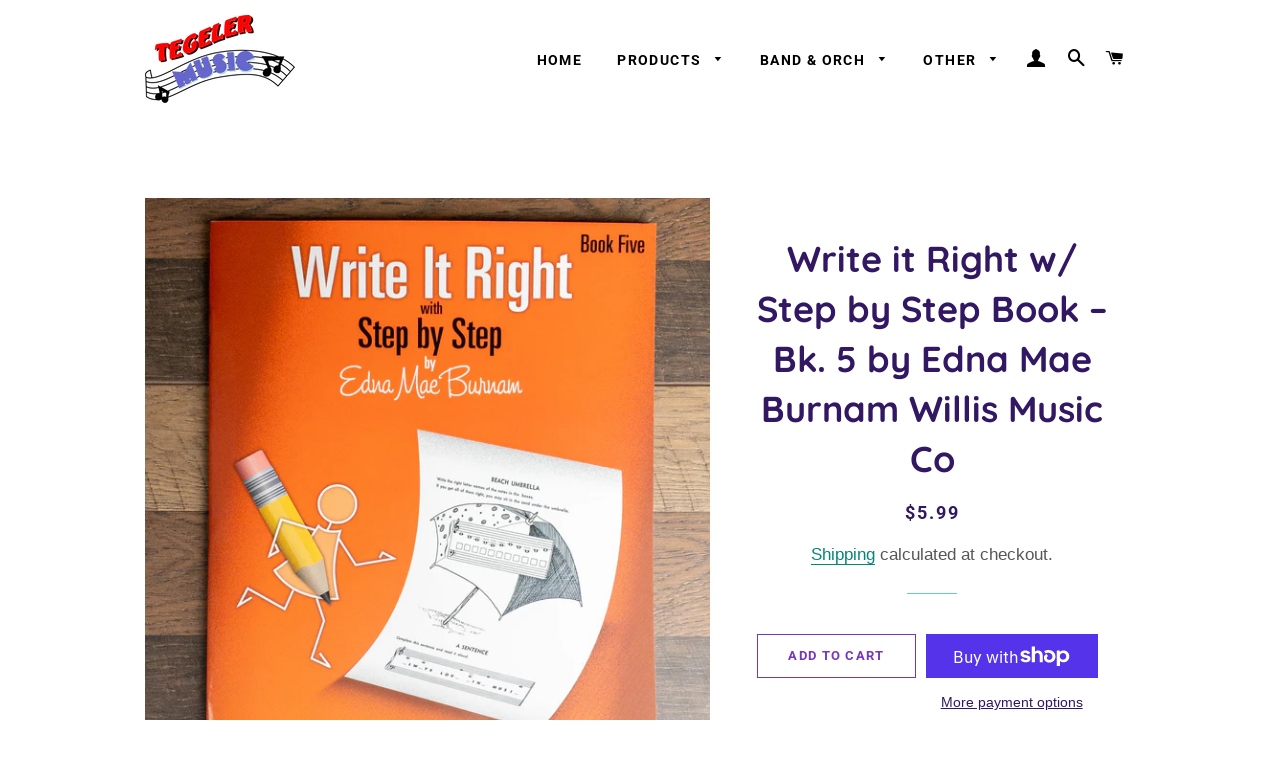

--- FILE ---
content_type: text/html; charset=utf-8
request_url: https://tegelermusic.com/products/write-it-right-w-step-by-step-book-bk-5-by-edna-mae-burnam-willis-music-co
body_size: 28020
content:
<!doctype html>
<html class="no-js" lang="en">
<head>

  <!-- Basic page needs ================================================== -->
  <meta charset="utf-8">
  <meta http-equiv="X-UA-Compatible" content="IE=edge,chrome=1">

  

  <!-- Title and description ================================================== -->
  <title>
  Write it Right w/ Step by Step Book – Bk. 5 by Edna Mae Burnam Willis  &ndash; Tegeler Music
  </title>

  
  <meta name="description" content="This listing is for a &quot;like new&quot; Write it Right w/ Step by Step Book - Bk. 5 by Edna Mae Burnam Willis Music Company. These books are in excellent condition, the pictures are of one of the actual books, with all of them being of the same quality. All books in this series are being liquidating since we will no longer ke">
  

  <!-- Helpers ================================================== -->
  <!-- /snippets/social-meta-tags.liquid -->




<meta property="og:site_name" content="Tegeler Music">
<meta property="og:url" content="https://tegelermusic.com/products/write-it-right-w-step-by-step-book-bk-5-by-edna-mae-burnam-willis-music-co">
<meta property="og:title" content="Write it Right w/ Step by Step Book – Bk. 5 by Edna Mae Burnam Willis ">
<meta property="og:type" content="product">
<meta property="og:description" content="This listing is for a &quot;like new&quot; Write it Right w/ Step by Step Book - Bk. 5 by Edna Mae Burnam Willis Music Company. These books are in excellent condition, the pictures are of one of the actual books, with all of them being of the same quality. All books in this series are being liquidating since we will no longer ke">

  <meta property="og:price:amount" content="5.99">
  <meta property="og:price:currency" content="USD">

<meta property="og:image" content="http://tegelermusic.com/cdn/shop/products/APC_1603_1200x1200.jpg?v=1681313813"><meta property="og:image" content="http://tegelermusic.com/cdn/shop/products/APC_1604_1200x1200.jpg?v=1681313813">
<meta property="og:image:secure_url" content="https://tegelermusic.com/cdn/shop/products/APC_1603_1200x1200.jpg?v=1681313813"><meta property="og:image:secure_url" content="https://tegelermusic.com/cdn/shop/products/APC_1604_1200x1200.jpg?v=1681313813">


  <meta name="twitter:site" content="@donaldtegeler">

<meta name="twitter:card" content="summary_large_image">
<meta name="twitter:title" content="Write it Right w/ Step by Step Book – Bk. 5 by Edna Mae Burnam Willis ">
<meta name="twitter:description" content="This listing is for a &quot;like new&quot; Write it Right w/ Step by Step Book - Bk. 5 by Edna Mae Burnam Willis Music Company. These books are in excellent condition, the pictures are of one of the actual books, with all of them being of the same quality. All books in this series are being liquidating since we will no longer ke">

  <link rel="canonical" href="https://tegelermusic.com/products/write-it-right-w-step-by-step-book-bk-5-by-edna-mae-burnam-willis-music-co">
  <meta name="viewport" content="width=device-width,initial-scale=1,shrink-to-fit=no">
  <meta name="theme-color" content="#7737bd">
  <style data-shopify>
  :root {
    --color-body-text: #565656;
    --color-body: #ffffff;
  }
</style>


  <!-- CSS ================================================== -->
  <link href="//tegelermusic.com/cdn/shop/t/4/assets/timber.scss.css?v=135537722044003977591764174014" rel="stylesheet" type="text/css" media="all" />
  <link href="//tegelermusic.com/cdn/shop/t/4/assets/theme.scss.css?v=22176033852169209041764174015" rel="stylesheet" type="text/css" media="all" />

  <!-- Sections ================================================== -->
  <script>
    window.theme = window.theme || {};
    theme.strings = {
      zoomClose: "Close (Esc)",
      zoomPrev: "Previous (Left arrow key)",
      zoomNext: "Next (Right arrow key)",
      moneyFormat: "${{amount}}",
      addressError: "Error looking up that address",
      addressNoResults: "No results for that address",
      addressQueryLimit: "You have exceeded the Google API usage limit. Consider upgrading to a \u003ca href=\"https:\/\/developers.google.com\/maps\/premium\/usage-limits\"\u003ePremium Plan\u003c\/a\u003e.",
      authError: "There was a problem authenticating your Google Maps account.",
      cartEmpty: "Your cart is currently empty.",
      cartCookie: "Enable cookies to use the shopping cart",
      cartSavings: "You're saving [savings]",
      productSlideLabel: "Slide [slide_number] of [slide_max]."
    };
    theme.settings = {
      cartType: "drawer",
      gridType: "collage"
    };</script>

  <script src="//tegelermusic.com/cdn/shop/t/4/assets/jquery-2.2.3.min.js?v=58211863146907186831603645648" type="text/javascript"></script>

  <script src="//tegelermusic.com/cdn/shop/t/4/assets/lazysizes.min.js?v=155223123402716617051603645649" async="async"></script>

  <script src="//tegelermusic.com/cdn/shop/t/4/assets/theme.js?v=29062867472078044291621520266" defer="defer"></script>

  <!-- Header hook for plugins ================================================== -->
  <script>window.performance && window.performance.mark && window.performance.mark('shopify.content_for_header.start');</script><meta name="google-site-verification" content="fWmFPg0Nmfb2Lg1c9kMz0DbIa05KtmYYue9Pf2OLXfQ">
<meta id="shopify-digital-wallet" name="shopify-digital-wallet" content="/21852939/digital_wallets/dialog">
<meta name="shopify-checkout-api-token" content="99ef9bd331c50772daf86ab1f7a4ffe4">
<meta id="in-context-paypal-metadata" data-shop-id="21852939" data-venmo-supported="false" data-environment="production" data-locale="en_US" data-paypal-v4="true" data-currency="USD">
<link rel="alternate" type="application/json+oembed" href="https://tegelermusic.com/products/write-it-right-w-step-by-step-book-bk-5-by-edna-mae-burnam-willis-music-co.oembed">
<script async="async" src="/checkouts/internal/preloads.js?locale=en-US"></script>
<link rel="preconnect" href="https://shop.app" crossorigin="anonymous">
<script async="async" src="https://shop.app/checkouts/internal/preloads.js?locale=en-US&shop_id=21852939" crossorigin="anonymous"></script>
<script id="apple-pay-shop-capabilities" type="application/json">{"shopId":21852939,"countryCode":"US","currencyCode":"USD","merchantCapabilities":["supports3DS"],"merchantId":"gid:\/\/shopify\/Shop\/21852939","merchantName":"Tegeler Music","requiredBillingContactFields":["postalAddress","email"],"requiredShippingContactFields":["postalAddress","email"],"shippingType":"shipping","supportedNetworks":["visa","masterCard","amex","discover","elo","jcb"],"total":{"type":"pending","label":"Tegeler Music","amount":"1.00"},"shopifyPaymentsEnabled":true,"supportsSubscriptions":true}</script>
<script id="shopify-features" type="application/json">{"accessToken":"99ef9bd331c50772daf86ab1f7a4ffe4","betas":["rich-media-storefront-analytics"],"domain":"tegelermusic.com","predictiveSearch":true,"shopId":21852939,"locale":"en"}</script>
<script>var Shopify = Shopify || {};
Shopify.shop = "tegeler-music.myshopify.com";
Shopify.locale = "en";
Shopify.currency = {"active":"USD","rate":"1.0"};
Shopify.country = "US";
Shopify.theme = {"name":"Brooklyn","id":81488085061,"schema_name":"Brooklyn","schema_version":"17.7.0","theme_store_id":730,"role":"main"};
Shopify.theme.handle = "null";
Shopify.theme.style = {"id":null,"handle":null};
Shopify.cdnHost = "tegelermusic.com/cdn";
Shopify.routes = Shopify.routes || {};
Shopify.routes.root = "/";</script>
<script type="module">!function(o){(o.Shopify=o.Shopify||{}).modules=!0}(window);</script>
<script>!function(o){function n(){var o=[];function n(){o.push(Array.prototype.slice.apply(arguments))}return n.q=o,n}var t=o.Shopify=o.Shopify||{};t.loadFeatures=n(),t.autoloadFeatures=n()}(window);</script>
<script>
  window.ShopifyPay = window.ShopifyPay || {};
  window.ShopifyPay.apiHost = "shop.app\/pay";
  window.ShopifyPay.redirectState = null;
</script>
<script id="shop-js-analytics" type="application/json">{"pageType":"product"}</script>
<script defer="defer" async type="module" src="//tegelermusic.com/cdn/shopifycloud/shop-js/modules/v2/client.init-shop-cart-sync_BdyHc3Nr.en.esm.js"></script>
<script defer="defer" async type="module" src="//tegelermusic.com/cdn/shopifycloud/shop-js/modules/v2/chunk.common_Daul8nwZ.esm.js"></script>
<script type="module">
  await import("//tegelermusic.com/cdn/shopifycloud/shop-js/modules/v2/client.init-shop-cart-sync_BdyHc3Nr.en.esm.js");
await import("//tegelermusic.com/cdn/shopifycloud/shop-js/modules/v2/chunk.common_Daul8nwZ.esm.js");

  window.Shopify.SignInWithShop?.initShopCartSync?.({"fedCMEnabled":true,"windoidEnabled":true});

</script>
<script defer="defer" async type="module" src="//tegelermusic.com/cdn/shopifycloud/shop-js/modules/v2/client.payment-terms_MV4M3zvL.en.esm.js"></script>
<script defer="defer" async type="module" src="//tegelermusic.com/cdn/shopifycloud/shop-js/modules/v2/chunk.common_Daul8nwZ.esm.js"></script>
<script defer="defer" async type="module" src="//tegelermusic.com/cdn/shopifycloud/shop-js/modules/v2/chunk.modal_CQq8HTM6.esm.js"></script>
<script type="module">
  await import("//tegelermusic.com/cdn/shopifycloud/shop-js/modules/v2/client.payment-terms_MV4M3zvL.en.esm.js");
await import("//tegelermusic.com/cdn/shopifycloud/shop-js/modules/v2/chunk.common_Daul8nwZ.esm.js");
await import("//tegelermusic.com/cdn/shopifycloud/shop-js/modules/v2/chunk.modal_CQq8HTM6.esm.js");

  
</script>
<script>
  window.Shopify = window.Shopify || {};
  if (!window.Shopify.featureAssets) window.Shopify.featureAssets = {};
  window.Shopify.featureAssets['shop-js'] = {"shop-cart-sync":["modules/v2/client.shop-cart-sync_QYOiDySF.en.esm.js","modules/v2/chunk.common_Daul8nwZ.esm.js"],"init-fed-cm":["modules/v2/client.init-fed-cm_DchLp9rc.en.esm.js","modules/v2/chunk.common_Daul8nwZ.esm.js"],"shop-button":["modules/v2/client.shop-button_OV7bAJc5.en.esm.js","modules/v2/chunk.common_Daul8nwZ.esm.js"],"init-windoid":["modules/v2/client.init-windoid_DwxFKQ8e.en.esm.js","modules/v2/chunk.common_Daul8nwZ.esm.js"],"shop-cash-offers":["modules/v2/client.shop-cash-offers_DWtL6Bq3.en.esm.js","modules/v2/chunk.common_Daul8nwZ.esm.js","modules/v2/chunk.modal_CQq8HTM6.esm.js"],"shop-toast-manager":["modules/v2/client.shop-toast-manager_CX9r1SjA.en.esm.js","modules/v2/chunk.common_Daul8nwZ.esm.js"],"init-shop-email-lookup-coordinator":["modules/v2/client.init-shop-email-lookup-coordinator_UhKnw74l.en.esm.js","modules/v2/chunk.common_Daul8nwZ.esm.js"],"pay-button":["modules/v2/client.pay-button_DzxNnLDY.en.esm.js","modules/v2/chunk.common_Daul8nwZ.esm.js"],"avatar":["modules/v2/client.avatar_BTnouDA3.en.esm.js"],"init-shop-cart-sync":["modules/v2/client.init-shop-cart-sync_BdyHc3Nr.en.esm.js","modules/v2/chunk.common_Daul8nwZ.esm.js"],"shop-login-button":["modules/v2/client.shop-login-button_D8B466_1.en.esm.js","modules/v2/chunk.common_Daul8nwZ.esm.js","modules/v2/chunk.modal_CQq8HTM6.esm.js"],"init-customer-accounts-sign-up":["modules/v2/client.init-customer-accounts-sign-up_C8fpPm4i.en.esm.js","modules/v2/client.shop-login-button_D8B466_1.en.esm.js","modules/v2/chunk.common_Daul8nwZ.esm.js","modules/v2/chunk.modal_CQq8HTM6.esm.js"],"init-shop-for-new-customer-accounts":["modules/v2/client.init-shop-for-new-customer-accounts_CVTO0Ztu.en.esm.js","modules/v2/client.shop-login-button_D8B466_1.en.esm.js","modules/v2/chunk.common_Daul8nwZ.esm.js","modules/v2/chunk.modal_CQq8HTM6.esm.js"],"init-customer-accounts":["modules/v2/client.init-customer-accounts_dRgKMfrE.en.esm.js","modules/v2/client.shop-login-button_D8B466_1.en.esm.js","modules/v2/chunk.common_Daul8nwZ.esm.js","modules/v2/chunk.modal_CQq8HTM6.esm.js"],"shop-follow-button":["modules/v2/client.shop-follow-button_CkZpjEct.en.esm.js","modules/v2/chunk.common_Daul8nwZ.esm.js","modules/v2/chunk.modal_CQq8HTM6.esm.js"],"lead-capture":["modules/v2/client.lead-capture_BntHBhfp.en.esm.js","modules/v2/chunk.common_Daul8nwZ.esm.js","modules/v2/chunk.modal_CQq8HTM6.esm.js"],"checkout-modal":["modules/v2/client.checkout-modal_CfxcYbTm.en.esm.js","modules/v2/chunk.common_Daul8nwZ.esm.js","modules/v2/chunk.modal_CQq8HTM6.esm.js"],"shop-login":["modules/v2/client.shop-login_Da4GZ2H6.en.esm.js","modules/v2/chunk.common_Daul8nwZ.esm.js","modules/v2/chunk.modal_CQq8HTM6.esm.js"],"payment-terms":["modules/v2/client.payment-terms_MV4M3zvL.en.esm.js","modules/v2/chunk.common_Daul8nwZ.esm.js","modules/v2/chunk.modal_CQq8HTM6.esm.js"]};
</script>
<script>(function() {
  var isLoaded = false;
  function asyncLoad() {
    if (isLoaded) return;
    isLoaded = true;
    var urls = ["\/\/www.powr.io\/powr.js?powr-token=tegeler-music.myshopify.com\u0026external-type=shopify\u0026shop=tegeler-music.myshopify.com"];
    for (var i = 0; i < urls.length; i++) {
      var s = document.createElement('script');
      s.type = 'text/javascript';
      s.async = true;
      s.src = urls[i];
      var x = document.getElementsByTagName('script')[0];
      x.parentNode.insertBefore(s, x);
    }
  };
  if(window.attachEvent) {
    window.attachEvent('onload', asyncLoad);
  } else {
    window.addEventListener('load', asyncLoad, false);
  }
})();</script>
<script id="__st">var __st={"a":21852939,"offset":-21600,"reqid":"c8f4187d-03ba-469c-887a-90ec7f06fe57-1769000450","pageurl":"tegelermusic.com\/products\/write-it-right-w-step-by-step-book-bk-5-by-edna-mae-burnam-willis-music-co","u":"c068fffec91c","p":"product","rtyp":"product","rid":8241863819584};</script>
<script>window.ShopifyPaypalV4VisibilityTracking = true;</script>
<script id="captcha-bootstrap">!function(){'use strict';const t='contact',e='account',n='new_comment',o=[[t,t],['blogs',n],['comments',n],[t,'customer']],c=[[e,'customer_login'],[e,'guest_login'],[e,'recover_customer_password'],[e,'create_customer']],r=t=>t.map((([t,e])=>`form[action*='/${t}']:not([data-nocaptcha='true']) input[name='form_type'][value='${e}']`)).join(','),a=t=>()=>t?[...document.querySelectorAll(t)].map((t=>t.form)):[];function s(){const t=[...o],e=r(t);return a(e)}const i='password',u='form_key',d=['recaptcha-v3-token','g-recaptcha-response','h-captcha-response',i],f=()=>{try{return window.sessionStorage}catch{return}},m='__shopify_v',_=t=>t.elements[u];function p(t,e,n=!1){try{const o=window.sessionStorage,c=JSON.parse(o.getItem(e)),{data:r}=function(t){const{data:e,action:n}=t;return t[m]||n?{data:e,action:n}:{data:t,action:n}}(c);for(const[e,n]of Object.entries(r))t.elements[e]&&(t.elements[e].value=n);n&&o.removeItem(e)}catch(o){console.error('form repopulation failed',{error:o})}}const l='form_type',E='cptcha';function T(t){t.dataset[E]=!0}const w=window,h=w.document,L='Shopify',v='ce_forms',y='captcha';let A=!1;((t,e)=>{const n=(g='f06e6c50-85a8-45c8-87d0-21a2b65856fe',I='https://cdn.shopify.com/shopifycloud/storefront-forms-hcaptcha/ce_storefront_forms_captcha_hcaptcha.v1.5.2.iife.js',D={infoText:'Protected by hCaptcha',privacyText:'Privacy',termsText:'Terms'},(t,e,n)=>{const o=w[L][v],c=o.bindForm;if(c)return c(t,g,e,D).then(n);var r;o.q.push([[t,g,e,D],n]),r=I,A||(h.body.append(Object.assign(h.createElement('script'),{id:'captcha-provider',async:!0,src:r})),A=!0)});var g,I,D;w[L]=w[L]||{},w[L][v]=w[L][v]||{},w[L][v].q=[],w[L][y]=w[L][y]||{},w[L][y].protect=function(t,e){n(t,void 0,e),T(t)},Object.freeze(w[L][y]),function(t,e,n,w,h,L){const[v,y,A,g]=function(t,e,n){const i=e?o:[],u=t?c:[],d=[...i,...u],f=r(d),m=r(i),_=r(d.filter((([t,e])=>n.includes(e))));return[a(f),a(m),a(_),s()]}(w,h,L),I=t=>{const e=t.target;return e instanceof HTMLFormElement?e:e&&e.form},D=t=>v().includes(t);t.addEventListener('submit',(t=>{const e=I(t);if(!e)return;const n=D(e)&&!e.dataset.hcaptchaBound&&!e.dataset.recaptchaBound,o=_(e),c=g().includes(e)&&(!o||!o.value);(n||c)&&t.preventDefault(),c&&!n&&(function(t){try{if(!f())return;!function(t){const e=f();if(!e)return;const n=_(t);if(!n)return;const o=n.value;o&&e.removeItem(o)}(t);const e=Array.from(Array(32),(()=>Math.random().toString(36)[2])).join('');!function(t,e){_(t)||t.append(Object.assign(document.createElement('input'),{type:'hidden',name:u})),t.elements[u].value=e}(t,e),function(t,e){const n=f();if(!n)return;const o=[...t.querySelectorAll(`input[type='${i}']`)].map((({name:t})=>t)),c=[...d,...o],r={};for(const[a,s]of new FormData(t).entries())c.includes(a)||(r[a]=s);n.setItem(e,JSON.stringify({[m]:1,action:t.action,data:r}))}(t,e)}catch(e){console.error('failed to persist form',e)}}(e),e.submit())}));const S=(t,e)=>{t&&!t.dataset[E]&&(n(t,e.some((e=>e===t))),T(t))};for(const o of['focusin','change'])t.addEventListener(o,(t=>{const e=I(t);D(e)&&S(e,y())}));const B=e.get('form_key'),M=e.get(l),P=B&&M;t.addEventListener('DOMContentLoaded',(()=>{const t=y();if(P)for(const e of t)e.elements[l].value===M&&p(e,B);[...new Set([...A(),...v().filter((t=>'true'===t.dataset.shopifyCaptcha))])].forEach((e=>S(e,t)))}))}(h,new URLSearchParams(w.location.search),n,t,e,['guest_login'])})(!0,!0)}();</script>
<script integrity="sha256-4kQ18oKyAcykRKYeNunJcIwy7WH5gtpwJnB7kiuLZ1E=" data-source-attribution="shopify.loadfeatures" defer="defer" src="//tegelermusic.com/cdn/shopifycloud/storefront/assets/storefront/load_feature-a0a9edcb.js" crossorigin="anonymous"></script>
<script crossorigin="anonymous" defer="defer" src="//tegelermusic.com/cdn/shopifycloud/storefront/assets/shopify_pay/storefront-65b4c6d7.js?v=20250812"></script>
<script data-source-attribution="shopify.dynamic_checkout.dynamic.init">var Shopify=Shopify||{};Shopify.PaymentButton=Shopify.PaymentButton||{isStorefrontPortableWallets:!0,init:function(){window.Shopify.PaymentButton.init=function(){};var t=document.createElement("script");t.src="https://tegelermusic.com/cdn/shopifycloud/portable-wallets/latest/portable-wallets.en.js",t.type="module",document.head.appendChild(t)}};
</script>
<script data-source-attribution="shopify.dynamic_checkout.buyer_consent">
  function portableWalletsHideBuyerConsent(e){var t=document.getElementById("shopify-buyer-consent"),n=document.getElementById("shopify-subscription-policy-button");t&&n&&(t.classList.add("hidden"),t.setAttribute("aria-hidden","true"),n.removeEventListener("click",e))}function portableWalletsShowBuyerConsent(e){var t=document.getElementById("shopify-buyer-consent"),n=document.getElementById("shopify-subscription-policy-button");t&&n&&(t.classList.remove("hidden"),t.removeAttribute("aria-hidden"),n.addEventListener("click",e))}window.Shopify?.PaymentButton&&(window.Shopify.PaymentButton.hideBuyerConsent=portableWalletsHideBuyerConsent,window.Shopify.PaymentButton.showBuyerConsent=portableWalletsShowBuyerConsent);
</script>
<script>
  function portableWalletsCleanup(e){e&&e.src&&console.error("Failed to load portable wallets script "+e.src);var t=document.querySelectorAll("shopify-accelerated-checkout .shopify-payment-button__skeleton, shopify-accelerated-checkout-cart .wallet-cart-button__skeleton"),e=document.getElementById("shopify-buyer-consent");for(let e=0;e<t.length;e++)t[e].remove();e&&e.remove()}function portableWalletsNotLoadedAsModule(e){e instanceof ErrorEvent&&"string"==typeof e.message&&e.message.includes("import.meta")&&"string"==typeof e.filename&&e.filename.includes("portable-wallets")&&(window.removeEventListener("error",portableWalletsNotLoadedAsModule),window.Shopify.PaymentButton.failedToLoad=e,"loading"===document.readyState?document.addEventListener("DOMContentLoaded",window.Shopify.PaymentButton.init):window.Shopify.PaymentButton.init())}window.addEventListener("error",portableWalletsNotLoadedAsModule);
</script>

<script type="module" src="https://tegelermusic.com/cdn/shopifycloud/portable-wallets/latest/portable-wallets.en.js" onError="portableWalletsCleanup(this)" crossorigin="anonymous"></script>
<script nomodule>
  document.addEventListener("DOMContentLoaded", portableWalletsCleanup);
</script>

<link id="shopify-accelerated-checkout-styles" rel="stylesheet" media="screen" href="https://tegelermusic.com/cdn/shopifycloud/portable-wallets/latest/accelerated-checkout-backwards-compat.css" crossorigin="anonymous">
<style id="shopify-accelerated-checkout-cart">
        #shopify-buyer-consent {
  margin-top: 1em;
  display: inline-block;
  width: 100%;
}

#shopify-buyer-consent.hidden {
  display: none;
}

#shopify-subscription-policy-button {
  background: none;
  border: none;
  padding: 0;
  text-decoration: underline;
  font-size: inherit;
  cursor: pointer;
}

#shopify-subscription-policy-button::before {
  box-shadow: none;
}

      </style>

<script>window.performance && window.performance.mark && window.performance.mark('shopify.content_for_header.end');</script>

  <script src="//tegelermusic.com/cdn/shop/t/4/assets/modernizr.min.js?v=21391054748206432451603645649" type="text/javascript"></script>

  
  

<link href="https://monorail-edge.shopifysvc.com" rel="dns-prefetch">
<script>(function(){if ("sendBeacon" in navigator && "performance" in window) {try {var session_token_from_headers = performance.getEntriesByType('navigation')[0].serverTiming.find(x => x.name == '_s').description;} catch {var session_token_from_headers = undefined;}var session_cookie_matches = document.cookie.match(/_shopify_s=([^;]*)/);var session_token_from_cookie = session_cookie_matches && session_cookie_matches.length === 2 ? session_cookie_matches[1] : "";var session_token = session_token_from_headers || session_token_from_cookie || "";function handle_abandonment_event(e) {var entries = performance.getEntries().filter(function(entry) {return /monorail-edge.shopifysvc.com/.test(entry.name);});if (!window.abandonment_tracked && entries.length === 0) {window.abandonment_tracked = true;var currentMs = Date.now();var navigation_start = performance.timing.navigationStart;var payload = {shop_id: 21852939,url: window.location.href,navigation_start,duration: currentMs - navigation_start,session_token,page_type: "product"};window.navigator.sendBeacon("https://monorail-edge.shopifysvc.com/v1/produce", JSON.stringify({schema_id: "online_store_buyer_site_abandonment/1.1",payload: payload,metadata: {event_created_at_ms: currentMs,event_sent_at_ms: currentMs}}));}}window.addEventListener('pagehide', handle_abandonment_event);}}());</script>
<script id="web-pixels-manager-setup">(function e(e,d,r,n,o){if(void 0===o&&(o={}),!Boolean(null===(a=null===(i=window.Shopify)||void 0===i?void 0:i.analytics)||void 0===a?void 0:a.replayQueue)){var i,a;window.Shopify=window.Shopify||{};var t=window.Shopify;t.analytics=t.analytics||{};var s=t.analytics;s.replayQueue=[],s.publish=function(e,d,r){return s.replayQueue.push([e,d,r]),!0};try{self.performance.mark("wpm:start")}catch(e){}var l=function(){var e={modern:/Edge?\/(1{2}[4-9]|1[2-9]\d|[2-9]\d{2}|\d{4,})\.\d+(\.\d+|)|Firefox\/(1{2}[4-9]|1[2-9]\d|[2-9]\d{2}|\d{4,})\.\d+(\.\d+|)|Chrom(ium|e)\/(9{2}|\d{3,})\.\d+(\.\d+|)|(Maci|X1{2}).+ Version\/(15\.\d+|(1[6-9]|[2-9]\d|\d{3,})\.\d+)([,.]\d+|)( \(\w+\)|)( Mobile\/\w+|) Safari\/|Chrome.+OPR\/(9{2}|\d{3,})\.\d+\.\d+|(CPU[ +]OS|iPhone[ +]OS|CPU[ +]iPhone|CPU IPhone OS|CPU iPad OS)[ +]+(15[._]\d+|(1[6-9]|[2-9]\d|\d{3,})[._]\d+)([._]\d+|)|Android:?[ /-](13[3-9]|1[4-9]\d|[2-9]\d{2}|\d{4,})(\.\d+|)(\.\d+|)|Android.+Firefox\/(13[5-9]|1[4-9]\d|[2-9]\d{2}|\d{4,})\.\d+(\.\d+|)|Android.+Chrom(ium|e)\/(13[3-9]|1[4-9]\d|[2-9]\d{2}|\d{4,})\.\d+(\.\d+|)|SamsungBrowser\/([2-9]\d|\d{3,})\.\d+/,legacy:/Edge?\/(1[6-9]|[2-9]\d|\d{3,})\.\d+(\.\d+|)|Firefox\/(5[4-9]|[6-9]\d|\d{3,})\.\d+(\.\d+|)|Chrom(ium|e)\/(5[1-9]|[6-9]\d|\d{3,})\.\d+(\.\d+|)([\d.]+$|.*Safari\/(?![\d.]+ Edge\/[\d.]+$))|(Maci|X1{2}).+ Version\/(10\.\d+|(1[1-9]|[2-9]\d|\d{3,})\.\d+)([,.]\d+|)( \(\w+\)|)( Mobile\/\w+|) Safari\/|Chrome.+OPR\/(3[89]|[4-9]\d|\d{3,})\.\d+\.\d+|(CPU[ +]OS|iPhone[ +]OS|CPU[ +]iPhone|CPU IPhone OS|CPU iPad OS)[ +]+(10[._]\d+|(1[1-9]|[2-9]\d|\d{3,})[._]\d+)([._]\d+|)|Android:?[ /-](13[3-9]|1[4-9]\d|[2-9]\d{2}|\d{4,})(\.\d+|)(\.\d+|)|Mobile Safari.+OPR\/([89]\d|\d{3,})\.\d+\.\d+|Android.+Firefox\/(13[5-9]|1[4-9]\d|[2-9]\d{2}|\d{4,})\.\d+(\.\d+|)|Android.+Chrom(ium|e)\/(13[3-9]|1[4-9]\d|[2-9]\d{2}|\d{4,})\.\d+(\.\d+|)|Android.+(UC? ?Browser|UCWEB|U3)[ /]?(15\.([5-9]|\d{2,})|(1[6-9]|[2-9]\d|\d{3,})\.\d+)\.\d+|SamsungBrowser\/(5\.\d+|([6-9]|\d{2,})\.\d+)|Android.+MQ{2}Browser\/(14(\.(9|\d{2,})|)|(1[5-9]|[2-9]\d|\d{3,})(\.\d+|))(\.\d+|)|K[Aa][Ii]OS\/(3\.\d+|([4-9]|\d{2,})\.\d+)(\.\d+|)/},d=e.modern,r=e.legacy,n=navigator.userAgent;return n.match(d)?"modern":n.match(r)?"legacy":"unknown"}(),u="modern"===l?"modern":"legacy",c=(null!=n?n:{modern:"",legacy:""})[u],f=function(e){return[e.baseUrl,"/wpm","/b",e.hashVersion,"modern"===e.buildTarget?"m":"l",".js"].join("")}({baseUrl:d,hashVersion:r,buildTarget:u}),m=function(e){var d=e.version,r=e.bundleTarget,n=e.surface,o=e.pageUrl,i=e.monorailEndpoint;return{emit:function(e){var a=e.status,t=e.errorMsg,s=(new Date).getTime(),l=JSON.stringify({metadata:{event_sent_at_ms:s},events:[{schema_id:"web_pixels_manager_load/3.1",payload:{version:d,bundle_target:r,page_url:o,status:a,surface:n,error_msg:t},metadata:{event_created_at_ms:s}}]});if(!i)return console&&console.warn&&console.warn("[Web Pixels Manager] No Monorail endpoint provided, skipping logging."),!1;try{return self.navigator.sendBeacon.bind(self.navigator)(i,l)}catch(e){}var u=new XMLHttpRequest;try{return u.open("POST",i,!0),u.setRequestHeader("Content-Type","text/plain"),u.send(l),!0}catch(e){return console&&console.warn&&console.warn("[Web Pixels Manager] Got an unhandled error while logging to Monorail."),!1}}}}({version:r,bundleTarget:l,surface:e.surface,pageUrl:self.location.href,monorailEndpoint:e.monorailEndpoint});try{o.browserTarget=l,function(e){var d=e.src,r=e.async,n=void 0===r||r,o=e.onload,i=e.onerror,a=e.sri,t=e.scriptDataAttributes,s=void 0===t?{}:t,l=document.createElement("script"),u=document.querySelector("head"),c=document.querySelector("body");if(l.async=n,l.src=d,a&&(l.integrity=a,l.crossOrigin="anonymous"),s)for(var f in s)if(Object.prototype.hasOwnProperty.call(s,f))try{l.dataset[f]=s[f]}catch(e){}if(o&&l.addEventListener("load",o),i&&l.addEventListener("error",i),u)u.appendChild(l);else{if(!c)throw new Error("Did not find a head or body element to append the script");c.appendChild(l)}}({src:f,async:!0,onload:function(){if(!function(){var e,d;return Boolean(null===(d=null===(e=window.Shopify)||void 0===e?void 0:e.analytics)||void 0===d?void 0:d.initialized)}()){var d=window.webPixelsManager.init(e)||void 0;if(d){var r=window.Shopify.analytics;r.replayQueue.forEach((function(e){var r=e[0],n=e[1],o=e[2];d.publishCustomEvent(r,n,o)})),r.replayQueue=[],r.publish=d.publishCustomEvent,r.visitor=d.visitor,r.initialized=!0}}},onerror:function(){return m.emit({status:"failed",errorMsg:"".concat(f," has failed to load")})},sri:function(e){var d=/^sha384-[A-Za-z0-9+/=]+$/;return"string"==typeof e&&d.test(e)}(c)?c:"",scriptDataAttributes:o}),m.emit({status:"loading"})}catch(e){m.emit({status:"failed",errorMsg:(null==e?void 0:e.message)||"Unknown error"})}}})({shopId: 21852939,storefrontBaseUrl: "https://tegelermusic.com",extensionsBaseUrl: "https://extensions.shopifycdn.com/cdn/shopifycloud/web-pixels-manager",monorailEndpoint: "https://monorail-edge.shopifysvc.com/unstable/produce_batch",surface: "storefront-renderer",enabledBetaFlags: ["2dca8a86"],webPixelsConfigList: [{"id":"shopify-app-pixel","configuration":"{}","eventPayloadVersion":"v1","runtimeContext":"STRICT","scriptVersion":"0450","apiClientId":"shopify-pixel","type":"APP","privacyPurposes":["ANALYTICS","MARKETING"]},{"id":"shopify-custom-pixel","eventPayloadVersion":"v1","runtimeContext":"LAX","scriptVersion":"0450","apiClientId":"shopify-pixel","type":"CUSTOM","privacyPurposes":["ANALYTICS","MARKETING"]}],isMerchantRequest: false,initData: {"shop":{"name":"Tegeler Music","paymentSettings":{"currencyCode":"USD"},"myshopifyDomain":"tegeler-music.myshopify.com","countryCode":"US","storefrontUrl":"https:\/\/tegelermusic.com"},"customer":null,"cart":null,"checkout":null,"productVariants":[{"price":{"amount":5.99,"currencyCode":"USD"},"product":{"title":"Write it Right w\/ Step by Step Book – Bk. 5 by Edna Mae Burnam Willis Music Co","vendor":"Hal Leonard","id":"8241863819584","untranslatedTitle":"Write it Right w\/ Step by Step Book – Bk. 5 by Edna Mae Burnam Willis Music Co","url":"\/products\/write-it-right-w-step-by-step-book-bk-5-by-edna-mae-burnam-willis-music-co","type":"Book"},"id":"44816178348352","image":{"src":"\/\/tegelermusic.com\/cdn\/shop\/products\/APC_1603.jpg?v=1681313813"},"sku":"00404477","title":"Default Title","untranslatedTitle":"Default Title"}],"purchasingCompany":null},},"https://tegelermusic.com/cdn","fcfee988w5aeb613cpc8e4bc33m6693e112",{"modern":"","legacy":""},{"shopId":"21852939","storefrontBaseUrl":"https:\/\/tegelermusic.com","extensionBaseUrl":"https:\/\/extensions.shopifycdn.com\/cdn\/shopifycloud\/web-pixels-manager","surface":"storefront-renderer","enabledBetaFlags":"[\"2dca8a86\"]","isMerchantRequest":"false","hashVersion":"fcfee988w5aeb613cpc8e4bc33m6693e112","publish":"custom","events":"[[\"page_viewed\",{}],[\"product_viewed\",{\"productVariant\":{\"price\":{\"amount\":5.99,\"currencyCode\":\"USD\"},\"product\":{\"title\":\"Write it Right w\/ Step by Step Book – Bk. 5 by Edna Mae Burnam Willis Music Co\",\"vendor\":\"Hal Leonard\",\"id\":\"8241863819584\",\"untranslatedTitle\":\"Write it Right w\/ Step by Step Book – Bk. 5 by Edna Mae Burnam Willis Music Co\",\"url\":\"\/products\/write-it-right-w-step-by-step-book-bk-5-by-edna-mae-burnam-willis-music-co\",\"type\":\"Book\"},\"id\":\"44816178348352\",\"image\":{\"src\":\"\/\/tegelermusic.com\/cdn\/shop\/products\/APC_1603.jpg?v=1681313813\"},\"sku\":\"00404477\",\"title\":\"Default Title\",\"untranslatedTitle\":\"Default Title\"}}]]"});</script><script>
  window.ShopifyAnalytics = window.ShopifyAnalytics || {};
  window.ShopifyAnalytics.meta = window.ShopifyAnalytics.meta || {};
  window.ShopifyAnalytics.meta.currency = 'USD';
  var meta = {"product":{"id":8241863819584,"gid":"gid:\/\/shopify\/Product\/8241863819584","vendor":"Hal Leonard","type":"Book","handle":"write-it-right-w-step-by-step-book-bk-5-by-edna-mae-burnam-willis-music-co","variants":[{"id":44816178348352,"price":599,"name":"Write it Right w\/ Step by Step Book – Bk. 5 by Edna Mae Burnam Willis Music Co","public_title":null,"sku":"00404477"}],"remote":false},"page":{"pageType":"product","resourceType":"product","resourceId":8241863819584,"requestId":"c8f4187d-03ba-469c-887a-90ec7f06fe57-1769000450"}};
  for (var attr in meta) {
    window.ShopifyAnalytics.meta[attr] = meta[attr];
  }
</script>
<script class="analytics">
  (function () {
    var customDocumentWrite = function(content) {
      var jquery = null;

      if (window.jQuery) {
        jquery = window.jQuery;
      } else if (window.Checkout && window.Checkout.$) {
        jquery = window.Checkout.$;
      }

      if (jquery) {
        jquery('body').append(content);
      }
    };

    var hasLoggedConversion = function(token) {
      if (token) {
        return document.cookie.indexOf('loggedConversion=' + token) !== -1;
      }
      return false;
    }

    var setCookieIfConversion = function(token) {
      if (token) {
        var twoMonthsFromNow = new Date(Date.now());
        twoMonthsFromNow.setMonth(twoMonthsFromNow.getMonth() + 2);

        document.cookie = 'loggedConversion=' + token + '; expires=' + twoMonthsFromNow;
      }
    }

    var trekkie = window.ShopifyAnalytics.lib = window.trekkie = window.trekkie || [];
    if (trekkie.integrations) {
      return;
    }
    trekkie.methods = [
      'identify',
      'page',
      'ready',
      'track',
      'trackForm',
      'trackLink'
    ];
    trekkie.factory = function(method) {
      return function() {
        var args = Array.prototype.slice.call(arguments);
        args.unshift(method);
        trekkie.push(args);
        return trekkie;
      };
    };
    for (var i = 0; i < trekkie.methods.length; i++) {
      var key = trekkie.methods[i];
      trekkie[key] = trekkie.factory(key);
    }
    trekkie.load = function(config) {
      trekkie.config = config || {};
      trekkie.config.initialDocumentCookie = document.cookie;
      var first = document.getElementsByTagName('script')[0];
      var script = document.createElement('script');
      script.type = 'text/javascript';
      script.onerror = function(e) {
        var scriptFallback = document.createElement('script');
        scriptFallback.type = 'text/javascript';
        scriptFallback.onerror = function(error) {
                var Monorail = {
      produce: function produce(monorailDomain, schemaId, payload) {
        var currentMs = new Date().getTime();
        var event = {
          schema_id: schemaId,
          payload: payload,
          metadata: {
            event_created_at_ms: currentMs,
            event_sent_at_ms: currentMs
          }
        };
        return Monorail.sendRequest("https://" + monorailDomain + "/v1/produce", JSON.stringify(event));
      },
      sendRequest: function sendRequest(endpointUrl, payload) {
        // Try the sendBeacon API
        if (window && window.navigator && typeof window.navigator.sendBeacon === 'function' && typeof window.Blob === 'function' && !Monorail.isIos12()) {
          var blobData = new window.Blob([payload], {
            type: 'text/plain'
          });

          if (window.navigator.sendBeacon(endpointUrl, blobData)) {
            return true;
          } // sendBeacon was not successful

        } // XHR beacon

        var xhr = new XMLHttpRequest();

        try {
          xhr.open('POST', endpointUrl);
          xhr.setRequestHeader('Content-Type', 'text/plain');
          xhr.send(payload);
        } catch (e) {
          console.log(e);
        }

        return false;
      },
      isIos12: function isIos12() {
        return window.navigator.userAgent.lastIndexOf('iPhone; CPU iPhone OS 12_') !== -1 || window.navigator.userAgent.lastIndexOf('iPad; CPU OS 12_') !== -1;
      }
    };
    Monorail.produce('monorail-edge.shopifysvc.com',
      'trekkie_storefront_load_errors/1.1',
      {shop_id: 21852939,
      theme_id: 81488085061,
      app_name: "storefront",
      context_url: window.location.href,
      source_url: "//tegelermusic.com/cdn/s/trekkie.storefront.cd680fe47e6c39ca5d5df5f0a32d569bc48c0f27.min.js"});

        };
        scriptFallback.async = true;
        scriptFallback.src = '//tegelermusic.com/cdn/s/trekkie.storefront.cd680fe47e6c39ca5d5df5f0a32d569bc48c0f27.min.js';
        first.parentNode.insertBefore(scriptFallback, first);
      };
      script.async = true;
      script.src = '//tegelermusic.com/cdn/s/trekkie.storefront.cd680fe47e6c39ca5d5df5f0a32d569bc48c0f27.min.js';
      first.parentNode.insertBefore(script, first);
    };
    trekkie.load(
      {"Trekkie":{"appName":"storefront","development":false,"defaultAttributes":{"shopId":21852939,"isMerchantRequest":null,"themeId":81488085061,"themeCityHash":"1895820352538883024","contentLanguage":"en","currency":"USD","eventMetadataId":"a422c0b6-fa40-4ec3-9915-fe24b0c662fd"},"isServerSideCookieWritingEnabled":true,"monorailRegion":"shop_domain","enabledBetaFlags":["65f19447"]},"Session Attribution":{},"S2S":{"facebookCapiEnabled":true,"source":"trekkie-storefront-renderer","apiClientId":580111}}
    );

    var loaded = false;
    trekkie.ready(function() {
      if (loaded) return;
      loaded = true;

      window.ShopifyAnalytics.lib = window.trekkie;

      var originalDocumentWrite = document.write;
      document.write = customDocumentWrite;
      try { window.ShopifyAnalytics.merchantGoogleAnalytics.call(this); } catch(error) {};
      document.write = originalDocumentWrite;

      window.ShopifyAnalytics.lib.page(null,{"pageType":"product","resourceType":"product","resourceId":8241863819584,"requestId":"c8f4187d-03ba-469c-887a-90ec7f06fe57-1769000450","shopifyEmitted":true});

      var match = window.location.pathname.match(/checkouts\/(.+)\/(thank_you|post_purchase)/)
      var token = match? match[1]: undefined;
      if (!hasLoggedConversion(token)) {
        setCookieIfConversion(token);
        window.ShopifyAnalytics.lib.track("Viewed Product",{"currency":"USD","variantId":44816178348352,"productId":8241863819584,"productGid":"gid:\/\/shopify\/Product\/8241863819584","name":"Write it Right w\/ Step by Step Book – Bk. 5 by Edna Mae Burnam Willis Music Co","price":"5.99","sku":"00404477","brand":"Hal Leonard","variant":null,"category":"Book","nonInteraction":true,"remote":false},undefined,undefined,{"shopifyEmitted":true});
      window.ShopifyAnalytics.lib.track("monorail:\/\/trekkie_storefront_viewed_product\/1.1",{"currency":"USD","variantId":44816178348352,"productId":8241863819584,"productGid":"gid:\/\/shopify\/Product\/8241863819584","name":"Write it Right w\/ Step by Step Book – Bk. 5 by Edna Mae Burnam Willis Music Co","price":"5.99","sku":"00404477","brand":"Hal Leonard","variant":null,"category":"Book","nonInteraction":true,"remote":false,"referer":"https:\/\/tegelermusic.com\/products\/write-it-right-w-step-by-step-book-bk-5-by-edna-mae-burnam-willis-music-co"});
      }
    });


        var eventsListenerScript = document.createElement('script');
        eventsListenerScript.async = true;
        eventsListenerScript.src = "//tegelermusic.com/cdn/shopifycloud/storefront/assets/shop_events_listener-3da45d37.js";
        document.getElementsByTagName('head')[0].appendChild(eventsListenerScript);

})();</script>
<script
  defer
  src="https://tegelermusic.com/cdn/shopifycloud/perf-kit/shopify-perf-kit-3.0.4.min.js"
  data-application="storefront-renderer"
  data-shop-id="21852939"
  data-render-region="gcp-us-central1"
  data-page-type="product"
  data-theme-instance-id="81488085061"
  data-theme-name="Brooklyn"
  data-theme-version="17.7.0"
  data-monorail-region="shop_domain"
  data-resource-timing-sampling-rate="10"
  data-shs="true"
  data-shs-beacon="true"
  data-shs-export-with-fetch="true"
  data-shs-logs-sample-rate="1"
  data-shs-beacon-endpoint="https://tegelermusic.com/api/collect"
></script>
</head>


<body id="write-it-right-w-step-by-step-book-bk-5-by-edna-mae-burnam-willis" class="template-product">

  <div id="shopify-section-header" class="shopify-section"><style data-shopify>.header-wrapper .site-nav__link,
  .header-wrapper .site-header__logo a,
  .header-wrapper .site-nav__dropdown-link,
  .header-wrapper .site-nav--has-dropdown > a.nav-focus,
  .header-wrapper .site-nav--has-dropdown.nav-hover > a,
  .header-wrapper .site-nav--has-dropdown:hover > a {
    color: #000000;
  }

  .header-wrapper .site-header__logo a:hover,
  .header-wrapper .site-header__logo a:focus,
  .header-wrapper .site-nav__link:hover,
  .header-wrapper .site-nav__link:focus,
  .header-wrapper .site-nav--has-dropdown a:hover,
  .header-wrapper .site-nav--has-dropdown > a.nav-focus:hover,
  .header-wrapper .site-nav--has-dropdown > a.nav-focus:focus,
  .header-wrapper .site-nav--has-dropdown .site-nav__link:hover,
  .header-wrapper .site-nav--has-dropdown .site-nav__link:focus,
  .header-wrapper .site-nav--has-dropdown.nav-hover > a:hover,
  .header-wrapper .site-nav__dropdown a:focus {
    color: rgba(0, 0, 0, 0.75);
  }

  .header-wrapper .burger-icon,
  .header-wrapper .site-nav--has-dropdown:hover > a:before,
  .header-wrapper .site-nav--has-dropdown > a.nav-focus:before,
  .header-wrapper .site-nav--has-dropdown.nav-hover > a:before {
    background: #000000;
  }

  .header-wrapper .site-nav__link:hover .burger-icon {
    background: rgba(0, 0, 0, 0.75);
  }

  .site-header__logo img {
    max-width: 150px;
  }

  @media screen and (max-width: 768px) {
    .site-header__logo img {
      max-width: 100%;
    }
  }</style><div data-section-id="header" data-section-type="header-section" data-template="product">
  <div id="NavDrawer" class="drawer drawer--left">
      <div class="drawer__inner drawer-left__inner">

    
      <!-- /snippets/search-bar.liquid -->





<form action="/search" method="get" class="input-group search-bar search-bar--drawer" role="search">
  
  <input type="search" name="q" value="" placeholder="Search our store" class="input-group-field" aria-label="Search our store">
  <span class="input-group-btn">
    <button type="submit" class="btn--secondary icon-fallback-text">
      <span class="icon icon-search" aria-hidden="true"></span>
      <span class="fallback-text">Search</span>
    </button>
  </span>
</form>

    

    <ul class="mobile-nav">
      
        

          <li class="mobile-nav__item">
            <a
              href="/"
              class="mobile-nav__link"
              >
                Home
            </a>
          </li>

        
      
        
          <li class="mobile-nav__item">
            <div class="mobile-nav__has-sublist">
              <a
                href="/collections/all"
                class="mobile-nav__link"
                id="Label-2"
                >Products</a>
              <div class="mobile-nav__toggle">
                <button type="button" class="mobile-nav__toggle-btn icon-fallback-text" aria-controls="Linklist-2" aria-expanded="false">
                  <span class="icon-fallback-text mobile-nav__toggle-open">
                    <span class="icon icon-plus" aria-hidden="true"></span>
                    <span class="fallback-text">Expand submenu Products</span>
                  </span>
                  <span class="icon-fallback-text mobile-nav__toggle-close">
                    <span class="icon icon-minus" aria-hidden="true"></span>
                    <span class="fallback-text">Collapse submenu Products</span>
                  </span>
                </button>
              </div>
            </div>
            <ul class="mobile-nav__sublist" id="Linklist-2" aria-labelledby="Label-2" role="navigation">
              
              
                
                <li class="mobile-nav__item">
                  <div class="mobile-nav__has-sublist">
                    <a
                      href="/collections/band-instruments"
                      class="mobile-nav__link"
                      id="Label-2-1"
                      >
                        Band Instruments
                    </a>
                    <div class="mobile-nav__toggle">
                      <button type="button" class="mobile-nav__toggle-btn icon-fallback-text" aria-controls="Linklist-2-1" aria-expanded="false">
                        <span class="icon-fallback-text mobile-nav__toggle-open">
                          <span class="icon icon-plus" aria-hidden="true"></span>
                          <span class="fallback-text">Expand submenu Products</span>
                        </span>
                        <span class="icon-fallback-text mobile-nav__toggle-close">
                          <span class="icon icon-minus" aria-hidden="true"></span>
                          <span class="fallback-text">Collapse submenu Products</span>
                        </span>
                      </button>
                    </div>
                  </div>
                  <ul class="mobile-nav__sublist mobile-nav__subsublist" id="Linklist-2-1" aria-labelledby="Label-2-1" role="navigation">
                    
                      <li class="mobile-nav__item">
                        <a
                          href="/collections/brass"
                          class="mobile-nav__link"
                          >
                            Brass
                        </a>
                      </li>
                    
                      <li class="mobile-nav__item">
                        <a
                          href="/collections/woodwinds"
                          class="mobile-nav__link"
                          >
                            Woodwinds
                        </a>
                      </li>
                    
                      <li class="mobile-nav__item">
                        <a
                          href="/collections/reeds"
                          class="mobile-nav__link"
                          >
                            Reeds
                        </a>
                      </li>
                    
                      <li class="mobile-nav__item">
                        <a
                          href="/collections/band-accessories"
                          class="mobile-nav__link"
                          >
                            Band Accessories
                        </a>
                      </li>
                    
                      <li class="mobile-nav__item">
                        <a
                          href="/pages/test-band-rental"
                          class="mobile-nav__link"
                          >
                            Instrument Rentals
                        </a>
                      </li>
                    
                  </ul>
                </li>
                
              
                
                <li class="mobile-nav__item">
                  <div class="mobile-nav__has-sublist">
                    <a
                      href="/collections/banjos"
                      class="mobile-nav__link"
                      id="Label-2-2"
                      >
                        Banjos
                    </a>
                    <div class="mobile-nav__toggle">
                      <button type="button" class="mobile-nav__toggle-btn icon-fallback-text" aria-controls="Linklist-2-2" aria-expanded="false">
                        <span class="icon-fallback-text mobile-nav__toggle-open">
                          <span class="icon icon-plus" aria-hidden="true"></span>
                          <span class="fallback-text">Expand submenu Products</span>
                        </span>
                        <span class="icon-fallback-text mobile-nav__toggle-close">
                          <span class="icon icon-minus" aria-hidden="true"></span>
                          <span class="fallback-text">Collapse submenu Products</span>
                        </span>
                      </button>
                    </div>
                  </div>
                  <ul class="mobile-nav__sublist mobile-nav__subsublist" id="Linklist-2-2" aria-labelledby="Label-2-2" role="navigation">
                    
                      <li class="mobile-nav__item">
                        <a
                          href="/collections/banjos"
                          class="mobile-nav__link"
                          >
                            Instruments
                        </a>
                      </li>
                    
                      <li class="mobile-nav__item">
                        <a
                          href="/collections/banjo-cases"
                          class="mobile-nav__link"
                          >
                            Banjo Cases
                        </a>
                      </li>
                    
                      <li class="mobile-nav__item">
                        <a
                          href="/collections/banjo-accessories"
                          class="mobile-nav__link"
                          >
                            Banjo Accessories
                        </a>
                      </li>
                    
                  </ul>
                </li>
                
              
                
                <li class="mobile-nav__item">
                  <div class="mobile-nav__has-sublist">
                    <a
                      href="/collections/cables-and-adapters"
                      class="mobile-nav__link"
                      id="Label-2-3"
                      >
                        Cables & Adapters
                    </a>
                    <div class="mobile-nav__toggle">
                      <button type="button" class="mobile-nav__toggle-btn icon-fallback-text" aria-controls="Linklist-2-3" aria-expanded="false">
                        <span class="icon-fallback-text mobile-nav__toggle-open">
                          <span class="icon icon-plus" aria-hidden="true"></span>
                          <span class="fallback-text">Expand submenu Products</span>
                        </span>
                        <span class="icon-fallback-text mobile-nav__toggle-close">
                          <span class="icon icon-minus" aria-hidden="true"></span>
                          <span class="fallback-text">Collapse submenu Products</span>
                        </span>
                      </button>
                    </div>
                  </div>
                  <ul class="mobile-nav__sublist mobile-nav__subsublist" id="Linklist-2-3" aria-labelledby="Label-2-3" role="navigation">
                    
                      <li class="mobile-nav__item">
                        <a
                          href="/collections/adaptive-cables"
                          class="mobile-nav__link"
                          >
                            Adaptive Cables
                        </a>
                      </li>
                    
                      <li class="mobile-nav__item">
                        <a
                          href="/collections/microphone-cables"
                          class="mobile-nav__link"
                          >
                            Microphone Cables
                        </a>
                      </li>
                    
                      <li class="mobile-nav__item">
                        <a
                          href="/collections/instrument-cables"
                          class="mobile-nav__link"
                          >
                            Instrument Cables
                        </a>
                      </li>
                    
                      <li class="mobile-nav__item">
                        <a
                          href="/collections/power-cables"
                          class="mobile-nav__link"
                          >
                            Power Cables
                        </a>
                      </li>
                    
                      <li class="mobile-nav__item">
                        <a
                          href="/collections/speaker-cables"
                          class="mobile-nav__link"
                          >
                            Speaker Cables
                        </a>
                      </li>
                    
                  </ul>
                </li>
                
              
                
                <li class="mobile-nav__item">
                  <div class="mobile-nav__has-sublist">
                    <a
                      href="/collections/guitars"
                      class="mobile-nav__link"
                      id="Label-2-4"
                      >
                        Guitars
                    </a>
                    <div class="mobile-nav__toggle">
                      <button type="button" class="mobile-nav__toggle-btn icon-fallback-text" aria-controls="Linklist-2-4" aria-expanded="false">
                        <span class="icon-fallback-text mobile-nav__toggle-open">
                          <span class="icon icon-plus" aria-hidden="true"></span>
                          <span class="fallback-text">Expand submenu Products</span>
                        </span>
                        <span class="icon-fallback-text mobile-nav__toggle-close">
                          <span class="icon icon-minus" aria-hidden="true"></span>
                          <span class="fallback-text">Collapse submenu Products</span>
                        </span>
                      </button>
                    </div>
                  </div>
                  <ul class="mobile-nav__sublist mobile-nav__subsublist" id="Linklist-2-4" aria-labelledby="Label-2-4" role="navigation">
                    
                      <li class="mobile-nav__item">
                        <a
                          href="/collections/acoustic-guitars"
                          class="mobile-nav__link"
                          >
                            Acoustic Guitars
                        </a>
                      </li>
                    
                      <li class="mobile-nav__item">
                        <a
                          href="/collections/bass-guitars"
                          class="mobile-nav__link"
                          >
                            Bass Guitars
                        </a>
                      </li>
                    
                      <li class="mobile-nav__item">
                        <a
                          href="/collections/electric-guitars"
                          class="mobile-nav__link"
                          >
                            Electric Guitars
                        </a>
                      </li>
                    
                      <li class="mobile-nav__item">
                        <a
                          href="/collections/acoustic-guitar-cases"
                          class="mobile-nav__link"
                          >
                            Acoustic Guitar Cases
                        </a>
                      </li>
                    
                      <li class="mobile-nav__item">
                        <a
                          href="/collections/bass-guitar-cases"
                          class="mobile-nav__link"
                          >
                            Bass Guitar Cases
                        </a>
                      </li>
                    
                      <li class="mobile-nav__item">
                        <a
                          href="/collections/electric-guitar-cases"
                          class="mobile-nav__link"
                          >
                            Electric Guitar Cases
                        </a>
                      </li>
                    
                      <li class="mobile-nav__item">
                        <a
                          href="/collections/effects-pedals"
                          class="mobile-nav__link"
                          >
                            Pedals
                        </a>
                      </li>
                    
                      <li class="mobile-nav__item">
                        <a
                          href="/collections/guitar-accessories"
                          class="mobile-nav__link"
                          >
                            Guitar Accessories
                        </a>
                      </li>
                    
                  </ul>
                </li>
                
              
                
                <li class="mobile-nav__item">
                  <a
                    href="/collections/harmonica"
                    class="mobile-nav__link"
                    >
                      Harmonica&#39;s
                  </a>
                </li>
                
              
                
                <li class="mobile-nav__item">
                  <div class="mobile-nav__has-sublist">
                    <a
                      href="/collections/print-instructional"
                      class="mobile-nav__link"
                      id="Label-2-6"
                      >
                        Instructional Books
                    </a>
                    <div class="mobile-nav__toggle">
                      <button type="button" class="mobile-nav__toggle-btn icon-fallback-text" aria-controls="Linklist-2-6" aria-expanded="false">
                        <span class="icon-fallback-text mobile-nav__toggle-open">
                          <span class="icon icon-plus" aria-hidden="true"></span>
                          <span class="fallback-text">Expand submenu Products</span>
                        </span>
                        <span class="icon-fallback-text mobile-nav__toggle-close">
                          <span class="icon icon-minus" aria-hidden="true"></span>
                          <span class="fallback-text">Collapse submenu Products</span>
                        </span>
                      </button>
                    </div>
                  </div>
                  <ul class="mobile-nav__sublist mobile-nav__subsublist" id="Linklist-2-6" aria-labelledby="Label-2-6" role="navigation">
                    
                      <li class="mobile-nav__item">
                        <a
                          href="/collections/instructional-book-band"
                          class="mobile-nav__link"
                          >
                            Band
                        </a>
                      </li>
                    
                      <li class="mobile-nav__item">
                        <a
                          href="/collections/print-instructional-banjo"
                          class="mobile-nav__link"
                          >
                            Banjo
                        </a>
                      </li>
                    
                      <li class="mobile-nav__item">
                        <a
                          href="/collections/print-instructional-bass"
                          class="mobile-nav__link"
                          >
                            Bass
                        </a>
                      </li>
                    
                      <li class="mobile-nav__item">
                        <a
                          href="/collections/print-instructional-guitar"
                          class="mobile-nav__link"
                          >
                            Guitar
                        </a>
                      </li>
                    
                      <li class="mobile-nav__item">
                        <a
                          href="/collections/print-instructional-harmonica"
                          class="mobile-nav__link"
                          >
                            Harmonica
                        </a>
                      </li>
                    
                      <li class="mobile-nav__item">
                        <a
                          href="/collections/print-instructional-mandolin"
                          class="mobile-nav__link"
                          >
                            Mandolin
                        </a>
                      </li>
                    
                      <li class="mobile-nav__item">
                        <a
                          href="/collections/instructional-book-orchestra"
                          class="mobile-nav__link"
                          >
                            Orchestra
                        </a>
                      </li>
                    
                      <li class="mobile-nav__item">
                        <a
                          href="/collections/print-instructional-percussion"
                          class="mobile-nav__link"
                          >
                            Percussion
                        </a>
                      </li>
                    
                      <li class="mobile-nav__item">
                        <a
                          href="/collections/print-instructional-piano"
                          class="mobile-nav__link"
                          >
                            Piano
                        </a>
                      </li>
                    
                      <li class="mobile-nav__item">
                        <a
                          href="/collections/print-instructional-ukulele"
                          class="mobile-nav__link"
                          >
                            Ukulele
                        </a>
                      </li>
                    
                  </ul>
                </li>
                
              
                
                <li class="mobile-nav__item">
                  <div class="mobile-nav__has-sublist">
                    <a
                      href="/collections/amps-and-speakers"
                      class="mobile-nav__link"
                      id="Label-2-7"
                      >
                        Instrument Amps & Speakers
                    </a>
                    <div class="mobile-nav__toggle">
                      <button type="button" class="mobile-nav__toggle-btn icon-fallback-text" aria-controls="Linklist-2-7" aria-expanded="false">
                        <span class="icon-fallback-text mobile-nav__toggle-open">
                          <span class="icon icon-plus" aria-hidden="true"></span>
                          <span class="fallback-text">Expand submenu Products</span>
                        </span>
                        <span class="icon-fallback-text mobile-nav__toggle-close">
                          <span class="icon icon-minus" aria-hidden="true"></span>
                          <span class="fallback-text">Collapse submenu Products</span>
                        </span>
                      </button>
                    </div>
                  </div>
                  <ul class="mobile-nav__sublist mobile-nav__subsublist" id="Linklist-2-7" aria-labelledby="Label-2-7" role="navigation">
                    
                      <li class="mobile-nav__item">
                        <a
                          href="/collections/bass-amps"
                          class="mobile-nav__link"
                          >
                            Bass Amps
                        </a>
                      </li>
                    
                      <li class="mobile-nav__item">
                        <a
                          href="/collections/bass-enclosures"
                          class="mobile-nav__link"
                          >
                            Bass Enclosures
                        </a>
                      </li>
                    
                      <li class="mobile-nav__item">
                        <a
                          href="/collections/guitar-amps"
                          class="mobile-nav__link"
                          >
                            Guitar Amps
                        </a>
                      </li>
                    
                      <li class="mobile-nav__item">
                        <a
                          href="/collections/guitar-enclosures"
                          class="mobile-nav__link"
                          >
                            Guitar Enclosures
                        </a>
                      </li>
                    
                      <li class="mobile-nav__item">
                        <a
                          href="/collections/amp-accessories"
                          class="mobile-nav__link"
                          >
                            Amp Accessories
                        </a>
                      </li>
                    
                  </ul>
                </li>
                
              
                
                <li class="mobile-nav__item">
                  <div class="mobile-nav__has-sublist">
                    <a
                      href="/collections/keyboards"
                      class="mobile-nav__link"
                      id="Label-2-8"
                      >
                        Keyboards
                    </a>
                    <div class="mobile-nav__toggle">
                      <button type="button" class="mobile-nav__toggle-btn icon-fallback-text" aria-controls="Linklist-2-8" aria-expanded="false">
                        <span class="icon-fallback-text mobile-nav__toggle-open">
                          <span class="icon icon-plus" aria-hidden="true"></span>
                          <span class="fallback-text">Expand submenu Products</span>
                        </span>
                        <span class="icon-fallback-text mobile-nav__toggle-close">
                          <span class="icon icon-minus" aria-hidden="true"></span>
                          <span class="fallback-text">Collapse submenu Products</span>
                        </span>
                      </button>
                    </div>
                  </div>
                  <ul class="mobile-nav__sublist mobile-nav__subsublist" id="Linklist-2-8" aria-labelledby="Label-2-8" role="navigation">
                    
                      <li class="mobile-nav__item">
                        <a
                          href="/collections/keyboards"
                          class="mobile-nav__link"
                          >
                            Instruments
                        </a>
                      </li>
                    
                      <li class="mobile-nav__item">
                        <a
                          href="/collections/keyboard-accessories"
                          class="mobile-nav__link"
                          >
                            Keyboard Accessories
                        </a>
                      </li>
                    
                  </ul>
                </li>
                
              
                
                <li class="mobile-nav__item">
                  <div class="mobile-nav__has-sublist">
                    <a
                      href="/collections/lighting"
                      class="mobile-nav__link"
                      id="Label-2-9"
                      >
                        Lighting
                    </a>
                    <div class="mobile-nav__toggle">
                      <button type="button" class="mobile-nav__toggle-btn icon-fallback-text" aria-controls="Linklist-2-9" aria-expanded="false">
                        <span class="icon-fallback-text mobile-nav__toggle-open">
                          <span class="icon icon-plus" aria-hidden="true"></span>
                          <span class="fallback-text">Expand submenu Products</span>
                        </span>
                        <span class="icon-fallback-text mobile-nav__toggle-close">
                          <span class="icon icon-minus" aria-hidden="true"></span>
                          <span class="fallback-text">Collapse submenu Products</span>
                        </span>
                      </button>
                    </div>
                  </div>
                  <ul class="mobile-nav__sublist mobile-nav__subsublist" id="Linklist-2-9" aria-labelledby="Label-2-9" role="navigation">
                    
                      <li class="mobile-nav__item">
                        <a
                          href="/collections/lighting-controllers"
                          class="mobile-nav__link"
                          >
                            Controllers
                        </a>
                      </li>
                    
                      <li class="mobile-nav__item">
                        <a
                          href="/collections/lighting-fixtures"
                          class="mobile-nav__link"
                          >
                            Fixtures
                        </a>
                      </li>
                    
                      <li class="mobile-nav__item">
                        <a
                          href="/collections/lighting-accessories"
                          class="mobile-nav__link"
                          >
                            Lighting Accessories
                        </a>
                      </li>
                    
                  </ul>
                </li>
                
              
                
                <li class="mobile-nav__item">
                  <div class="mobile-nav__has-sublist">
                    <a
                      href="/collections/mandolins"
                      class="mobile-nav__link"
                      id="Label-2-10"
                      >
                        Mandolins
                    </a>
                    <div class="mobile-nav__toggle">
                      <button type="button" class="mobile-nav__toggle-btn icon-fallback-text" aria-controls="Linklist-2-10" aria-expanded="false">
                        <span class="icon-fallback-text mobile-nav__toggle-open">
                          <span class="icon icon-plus" aria-hidden="true"></span>
                          <span class="fallback-text">Expand submenu Products</span>
                        </span>
                        <span class="icon-fallback-text mobile-nav__toggle-close">
                          <span class="icon icon-minus" aria-hidden="true"></span>
                          <span class="fallback-text">Collapse submenu Products</span>
                        </span>
                      </button>
                    </div>
                  </div>
                  <ul class="mobile-nav__sublist mobile-nav__subsublist" id="Linklist-2-10" aria-labelledby="Label-2-10" role="navigation">
                    
                      <li class="mobile-nav__item">
                        <a
                          href="/collections/mandolins"
                          class="mobile-nav__link"
                          >
                            Instruments
                        </a>
                      </li>
                    
                      <li class="mobile-nav__item">
                        <a
                          href="/collections/mandolin-cases"
                          class="mobile-nav__link"
                          >
                            Cases
                        </a>
                      </li>
                    
                      <li class="mobile-nav__item">
                        <a
                          href="/collections/mandolin-accessories"
                          class="mobile-nav__link"
                          >
                            Mandolin Accessories
                        </a>
                      </li>
                    
                  </ul>
                </li>
                
              
                
                <li class="mobile-nav__item">
                  <div class="mobile-nav__has-sublist">
                    <a
                      href="/collections/microphones"
                      class="mobile-nav__link"
                      id="Label-2-11"
                      >
                        Microphones
                    </a>
                    <div class="mobile-nav__toggle">
                      <button type="button" class="mobile-nav__toggle-btn icon-fallback-text" aria-controls="Linklist-2-11" aria-expanded="false">
                        <span class="icon-fallback-text mobile-nav__toggle-open">
                          <span class="icon icon-plus" aria-hidden="true"></span>
                          <span class="fallback-text">Expand submenu Products</span>
                        </span>
                        <span class="icon-fallback-text mobile-nav__toggle-close">
                          <span class="icon icon-minus" aria-hidden="true"></span>
                          <span class="fallback-text">Collapse submenu Products</span>
                        </span>
                      </button>
                    </div>
                  </div>
                  <ul class="mobile-nav__sublist mobile-nav__subsublist" id="Linklist-2-11" aria-labelledby="Label-2-11" role="navigation">
                    
                      <li class="mobile-nav__item">
                        <a
                          href="/collections/wired-dynamic-microphones"
                          class="mobile-nav__link"
                          >
                            Wired Dynamic
                        </a>
                      </li>
                    
                      <li class="mobile-nav__item">
                        <a
                          href="/collections/wired-condenser-microphones"
                          class="mobile-nav__link"
                          >
                            Wired Condenser
                        </a>
                      </li>
                    
                      <li class="mobile-nav__item">
                        <a
                          href="/collections/wireless"
                          class="mobile-nav__link"
                          >
                            Wireless
                        </a>
                      </li>
                    
                      <li class="mobile-nav__item">
                        <a
                          href="/collections/microphone-accessories"
                          class="mobile-nav__link"
                          >
                            Microphone Accessories
                        </a>
                      </li>
                    
                  </ul>
                </li>
                
              
                
                <li class="mobile-nav__item">
                  <div class="mobile-nav__has-sublist">
                    <a
                      href="/collections/orchestra"
                      class="mobile-nav__link"
                      id="Label-2-12"
                      >
                        Orchestra
                    </a>
                    <div class="mobile-nav__toggle">
                      <button type="button" class="mobile-nav__toggle-btn icon-fallback-text" aria-controls="Linklist-2-12" aria-expanded="false">
                        <span class="icon-fallback-text mobile-nav__toggle-open">
                          <span class="icon icon-plus" aria-hidden="true"></span>
                          <span class="fallback-text">Expand submenu Products</span>
                        </span>
                        <span class="icon-fallback-text mobile-nav__toggle-close">
                          <span class="icon icon-minus" aria-hidden="true"></span>
                          <span class="fallback-text">Collapse submenu Products</span>
                        </span>
                      </button>
                    </div>
                  </div>
                  <ul class="mobile-nav__sublist mobile-nav__subsublist" id="Linklist-2-12" aria-labelledby="Label-2-12" role="navigation">
                    
                      <li class="mobile-nav__item">
                        <a
                          href="/collections/violins"
                          class="mobile-nav__link"
                          >
                            Violins
                        </a>
                      </li>
                    
                      <li class="mobile-nav__item">
                        <a
                          href="/collections/violas"
                          class="mobile-nav__link"
                          >
                            Violas
                        </a>
                      </li>
                    
                      <li class="mobile-nav__item">
                        <a
                          href="/collections/cellos"
                          class="mobile-nav__link"
                          >
                            Cellos
                        </a>
                      </li>
                    
                      <li class="mobile-nav__item">
                        <a
                          href="/collections/upright-basses"
                          class="mobile-nav__link"
                          >
                            Basses
                        </a>
                      </li>
                    
                      <li class="mobile-nav__item">
                        <a
                          href="/collections/orchestra-accessories"
                          class="mobile-nav__link"
                          >
                            Orchestra Accessories
                        </a>
                      </li>
                    
                      <li class="mobile-nav__item">
                        <a
                          href="/pages/test-band-rental"
                          class="mobile-nav__link"
                          >
                            Intrument Rentals
                        </a>
                      </li>
                    
                  </ul>
                </li>
                
              
                
                <li class="mobile-nav__item">
                  <div class="mobile-nav__has-sublist">
                    <a
                      href="/collections/percussion-1"
                      class="mobile-nav__link"
                      id="Label-2-13"
                      >
                        Percussion
                    </a>
                    <div class="mobile-nav__toggle">
                      <button type="button" class="mobile-nav__toggle-btn icon-fallback-text" aria-controls="Linklist-2-13" aria-expanded="false">
                        <span class="icon-fallback-text mobile-nav__toggle-open">
                          <span class="icon icon-plus" aria-hidden="true"></span>
                          <span class="fallback-text">Expand submenu Products</span>
                        </span>
                        <span class="icon-fallback-text mobile-nav__toggle-close">
                          <span class="icon icon-minus" aria-hidden="true"></span>
                          <span class="fallback-text">Collapse submenu Products</span>
                        </span>
                      </button>
                    </div>
                  </div>
                  <ul class="mobile-nav__sublist mobile-nav__subsublist" id="Linklist-2-13" aria-labelledby="Label-2-13" role="navigation">
                    
                      <li class="mobile-nav__item">
                        <a
                          href="/collections/cymbals"
                          class="mobile-nav__link"
                          >
                            Cymbals
                        </a>
                      </li>
                    
                      <li class="mobile-nav__item">
                        <a
                          href="/collections/drum-sets"
                          class="mobile-nav__link"
                          >
                            Drum Sets
                        </a>
                      </li>
                    
                      <li class="mobile-nav__item">
                        <a
                          href="/collections/percussion-accessories"
                          class="mobile-nav__link"
                          >
                            Percussion Accessories
                        </a>
                      </li>
                    
                      <li class="mobile-nav__item">
                        <a
                          href="/collections/drum-hardware"
                          class="mobile-nav__link"
                          >
                            Drum Hardware
                        </a>
                      </li>
                    
                  </ul>
                </li>
                
              
                
                <li class="mobile-nav__item">
                  <div class="mobile-nav__has-sublist">
                    <a
                      href="/collections/recoeding-interface"
                      class="mobile-nav__link"
                      id="Label-2-14"
                      >
                        Recording
                    </a>
                    <div class="mobile-nav__toggle">
                      <button type="button" class="mobile-nav__toggle-btn icon-fallback-text" aria-controls="Linklist-2-14" aria-expanded="false">
                        <span class="icon-fallback-text mobile-nav__toggle-open">
                          <span class="icon icon-plus" aria-hidden="true"></span>
                          <span class="fallback-text">Expand submenu Products</span>
                        </span>
                        <span class="icon-fallback-text mobile-nav__toggle-close">
                          <span class="icon icon-minus" aria-hidden="true"></span>
                          <span class="fallback-text">Collapse submenu Products</span>
                        </span>
                      </button>
                    </div>
                  </div>
                  <ul class="mobile-nav__sublist mobile-nav__subsublist" id="Linklist-2-14" aria-labelledby="Label-2-14" role="navigation">
                    
                      <li class="mobile-nav__item">
                        <a
                          href="/collections/interfaces"
                          class="mobile-nav__link"
                          >
                            Interfaces
                        </a>
                      </li>
                    
                      <li class="mobile-nav__item">
                        <a
                          href="/collections/usb-microphones"
                          class="mobile-nav__link"
                          >
                            USB Microphones
                        </a>
                      </li>
                    
                      <li class="mobile-nav__item">
                        <a
                          href="/collections/headphones"
                          class="mobile-nav__link"
                          >
                            Headphones
                        </a>
                      </li>
                    
                      <li class="mobile-nav__item">
                        <a
                          href="/collections/studio-monitors"
                          class="mobile-nav__link"
                          >
                            Studio Monitors
                        </a>
                      </li>
                    
                      <li class="mobile-nav__item">
                        <a
                          href="/collections/recording-accessories"
                          class="mobile-nav__link"
                          >
                            Recording Accessories
                        </a>
                      </li>
                    
                  </ul>
                </li>
                
              
                
                <li class="mobile-nav__item">
                  <div class="mobile-nav__has-sublist">
                    <a
                      href="/collections/song-books"
                      class="mobile-nav__link"
                      id="Label-2-15"
                      >
                        Song Books
                    </a>
                    <div class="mobile-nav__toggle">
                      <button type="button" class="mobile-nav__toggle-btn icon-fallback-text" aria-controls="Linklist-2-15" aria-expanded="false">
                        <span class="icon-fallback-text mobile-nav__toggle-open">
                          <span class="icon icon-plus" aria-hidden="true"></span>
                          <span class="fallback-text">Expand submenu Products</span>
                        </span>
                        <span class="icon-fallback-text mobile-nav__toggle-close">
                          <span class="icon icon-minus" aria-hidden="true"></span>
                          <span class="fallback-text">Collapse submenu Products</span>
                        </span>
                      </button>
                    </div>
                  </div>
                  <ul class="mobile-nav__sublist mobile-nav__subsublist" id="Linklist-2-15" aria-labelledby="Label-2-15" role="navigation">
                    
                      <li class="mobile-nav__item">
                        <a
                          href="/collections/song-books-church"
                          class="mobile-nav__link"
                          >
                            Church
                        </a>
                      </li>
                    
                      <li class="mobile-nav__item">
                        <a
                          href="/collections/song-books-general"
                          class="mobile-nav__link"
                          >
                            General
                        </a>
                      </li>
                    
                      <li class="mobile-nav__item">
                        <a
                          href="/collections/song-books-holiday"
                          class="mobile-nav__link"
                          >
                            Holiday
                        </a>
                      </li>
                    
                  </ul>
                </li>
                
              
                
                <li class="mobile-nav__item">
                  <div class="mobile-nav__has-sublist">
                    <a
                      href="/collections/sound-reinforcement"
                      class="mobile-nav__link"
                      id="Label-2-16"
                      >
                        Sound Reinforcement
                    </a>
                    <div class="mobile-nav__toggle">
                      <button type="button" class="mobile-nav__toggle-btn icon-fallback-text" aria-controls="Linklist-2-16" aria-expanded="false">
                        <span class="icon-fallback-text mobile-nav__toggle-open">
                          <span class="icon icon-plus" aria-hidden="true"></span>
                          <span class="fallback-text">Expand submenu Products</span>
                        </span>
                        <span class="icon-fallback-text mobile-nav__toggle-close">
                          <span class="icon icon-minus" aria-hidden="true"></span>
                          <span class="fallback-text">Collapse submenu Products</span>
                        </span>
                      </button>
                    </div>
                  </div>
                  <ul class="mobile-nav__sublist mobile-nav__subsublist" id="Linklist-2-16" aria-labelledby="Label-2-16" role="navigation">
                    
                      <li class="mobile-nav__item">
                        <a
                          href="/collections/pa-amplifiers"
                          class="mobile-nav__link"
                          >
                            Amplifiers
                        </a>
                      </li>
                    
                      <li class="mobile-nav__item">
                        <a
                          href="/collections/mixers"
                          class="mobile-nav__link"
                          >
                            Mixers
                        </a>
                      </li>
                    
                      <li class="mobile-nav__item">
                        <a
                          href="/collections/pa-speakers"
                          class="mobile-nav__link"
                          >
                            Speaker Enclosures
                        </a>
                      </li>
                    
                      <li class="mobile-nav__item">
                        <a
                          href="/collections/pa-accessories"
                          class="mobile-nav__link"
                          >
                            Accessories
                        </a>
                      </li>
                    
                  </ul>
                </li>
                
              
                
                <li class="mobile-nav__item">
                  <a
                    href="/collections/straps"
                    class="mobile-nav__link"
                    >
                      Straps
                  </a>
                </li>
                
              
                
                <li class="mobile-nav__item">
                  <a
                    href="/collections/tuners-1"
                    class="mobile-nav__link"
                    >
                      Tuners
                  </a>
                </li>
                
              
                
                <li class="mobile-nav__item">
                  <div class="mobile-nav__has-sublist">
                    <a
                      href="/collections/ukuleles"
                      class="mobile-nav__link"
                      id="Label-2-19"
                      >
                        Ukuleles
                    </a>
                    <div class="mobile-nav__toggle">
                      <button type="button" class="mobile-nav__toggle-btn icon-fallback-text" aria-controls="Linklist-2-19" aria-expanded="false">
                        <span class="icon-fallback-text mobile-nav__toggle-open">
                          <span class="icon icon-plus" aria-hidden="true"></span>
                          <span class="fallback-text">Expand submenu Products</span>
                        </span>
                        <span class="icon-fallback-text mobile-nav__toggle-close">
                          <span class="icon icon-minus" aria-hidden="true"></span>
                          <span class="fallback-text">Collapse submenu Products</span>
                        </span>
                      </button>
                    </div>
                  </div>
                  <ul class="mobile-nav__sublist mobile-nav__subsublist" id="Linklist-2-19" aria-labelledby="Label-2-19" role="navigation">
                    
                      <li class="mobile-nav__item">
                        <a
                          href="/collections/soprano-ukuleles"
                          class="mobile-nav__link"
                          >
                            Soprano
                        </a>
                      </li>
                    
                      <li class="mobile-nav__item">
                        <a
                          href="/collections/concert-ukuleles"
                          class="mobile-nav__link"
                          >
                            Concert
                        </a>
                      </li>
                    
                      <li class="mobile-nav__item">
                        <a
                          href="/collections/tenor-ukuleles"
                          class="mobile-nav__link"
                          >
                            Tenor
                        </a>
                      </li>
                    
                      <li class="mobile-nav__item">
                        <a
                          href="/collections/baritone-ukuleles"
                          class="mobile-nav__link"
                          >
                            Baritone
                        </a>
                      </li>
                    
                  </ul>
                </li>
                
              
                
                <li class="mobile-nav__item">
                  <div class="mobile-nav__has-sublist">
                    <a
                      href="/collections/video-switchers"
                      class="mobile-nav__link"
                      id="Label-2-20"
                      >
                        Video
                    </a>
                    <div class="mobile-nav__toggle">
                      <button type="button" class="mobile-nav__toggle-btn icon-fallback-text" aria-controls="Linklist-2-20" aria-expanded="false">
                        <span class="icon-fallback-text mobile-nav__toggle-open">
                          <span class="icon icon-plus" aria-hidden="true"></span>
                          <span class="fallback-text">Expand submenu Products</span>
                        </span>
                        <span class="icon-fallback-text mobile-nav__toggle-close">
                          <span class="icon icon-minus" aria-hidden="true"></span>
                          <span class="fallback-text">Collapse submenu Products</span>
                        </span>
                      </button>
                    </div>
                  </div>
                  <ul class="mobile-nav__sublist mobile-nav__subsublist" id="Linklist-2-20" aria-labelledby="Label-2-20" role="navigation">
                    
                      <li class="mobile-nav__item">
                        <a
                          href="/collections/video-switchers"
                          class="mobile-nav__link"
                          >
                            Video Switchers
                        </a>
                      </li>
                    
                      <li class="mobile-nav__item">
                        <a
                          href="/collections/video-accessories"
                          class="mobile-nav__link"
                          >
                            Video Accessories
                        </a>
                      </li>
                    
                  </ul>
                </li>
                
              
                
                <li class="mobile-nav__item">
                  <a
                    href="/collections/clearance"
                    class="mobile-nav__link"
                    >
                      CLEARANCE
                  </a>
                </li>
                
              
            </ul>
          </li>

          
      
        
          <li class="mobile-nav__item">
            <div class="mobile-nav__has-sublist">
              <a
                href="/pages/test-band-rental"
                class="mobile-nav__link"
                id="Label-3"
                >Band &amp; Orch</a>
              <div class="mobile-nav__toggle">
                <button type="button" class="mobile-nav__toggle-btn icon-fallback-text" aria-controls="Linklist-3" aria-expanded="false">
                  <span class="icon-fallback-text mobile-nav__toggle-open">
                    <span class="icon icon-plus" aria-hidden="true"></span>
                    <span class="fallback-text">Expand submenu Band &amp; Orch</span>
                  </span>
                  <span class="icon-fallback-text mobile-nav__toggle-close">
                    <span class="icon icon-minus" aria-hidden="true"></span>
                    <span class="fallback-text">Collapse submenu Band &amp; Orch</span>
                  </span>
                </button>
              </div>
            </div>
            <ul class="mobile-nav__sublist" id="Linklist-3" aria-labelledby="Label-3" role="navigation">
              
              
                
                <li class="mobile-nav__item">
                  <a
                    href="/pages/test-band-rental"
                    class="mobile-nav__link"
                    >
                      Band
                  </a>
                </li>
                
              
                
                <li class="mobile-nav__item">
                  <a
                    href="/pages/orchestra-rentals"
                    class="mobile-nav__link"
                    >
                      Orchestra
                  </a>
                </li>
                
              
            </ul>
          </li>

          
      
        
          <li class="mobile-nav__item">
            <div class="mobile-nav__has-sublist">
              <a
                href="/"
                class="mobile-nav__link"
                id="Label-4"
                >Other</a>
              <div class="mobile-nav__toggle">
                <button type="button" class="mobile-nav__toggle-btn icon-fallback-text" aria-controls="Linklist-4" aria-expanded="false">
                  <span class="icon-fallback-text mobile-nav__toggle-open">
                    <span class="icon icon-plus" aria-hidden="true"></span>
                    <span class="fallback-text">Expand submenu Other</span>
                  </span>
                  <span class="icon-fallback-text mobile-nav__toggle-close">
                    <span class="icon icon-minus" aria-hidden="true"></span>
                    <span class="fallback-text">Collapse submenu Other</span>
                  </span>
                </button>
              </div>
            </div>
            <ul class="mobile-nav__sublist" id="Linklist-4" aria-labelledby="Label-4" role="navigation">
              
              
                
                <li class="mobile-nav__item">
                  <a
                    href="/blogs/tips-and-tricks"
                    class="mobile-nav__link"
                    >
                      TM Blog
                  </a>
                </li>
                
              
                
                <li class="mobile-nav__item">
                  <a
                    href="/pages/test-band-rental"
                    class="mobile-nav__link"
                    >
                      School Rentals
                  </a>
                </li>
                
              
                
                <li class="mobile-nav__item">
                  <a
                    href="/pages/amazon-affiliate-partnership"
                    class="mobile-nav__link"
                    >
                      Amazon Affiliate Links
                  </a>
                </li>
                
              
                
                <li class="mobile-nav__item">
                  <a
                    href="/pages/repair-shop"
                    class="mobile-nav__link"
                    >
                      Repairs
                  </a>
                </li>
                
              
                
                <li class="mobile-nav__item">
                  <a
                    href="/pages/pro-audio"
                    class="mobile-nav__link"
                    >
                      Concert Production Services
                  </a>
                </li>
                
              
                
                <li class="mobile-nav__item">
                  <a
                    href="/pages/equpment-rentals"
                    class="mobile-nav__link"
                    >
                      Equipment Rentals
                  </a>
                </li>
                
              
                
                <li class="mobile-nav__item">
                  <a
                    href="/pages/system-installation"
                    class="mobile-nav__link"
                    >
                      Installations
                  </a>
                </li>
                
              
                
                <li class="mobile-nav__item">
                  <a
                    href="/products/tegeler-music-gift-card"
                    class="mobile-nav__link"
                    >
                      Purchase Gift Card
                  </a>
                </li>
                
              
                
                <li class="mobile-nav__item">
                  <a
                    href="/pages/virtual-store-tour"
                    class="mobile-nav__link"
                    >
                      Virtual Tour
                  </a>
                </li>
                
              
                
                <li class="mobile-nav__item">
                  <a
                    href="/pages/contact-us"
                    class="mobile-nav__link"
                    >
                      Contact Us
                  </a>
                </li>
                
              
                
                <li class="mobile-nav__item">
                  <a
                    href="/pages/band-and-orchestra"
                    class="mobile-nav__link"
                    >
                      About Us
                  </a>
                </li>
                
              
            </ul>
          </li>

          
      
      
      <li class="mobile-nav__spacer"></li>

      
      
        
          <li class="mobile-nav__item mobile-nav__item--secondary">
            <a href="/account/login" id="customer_login_link">Log In</a>
          </li>
          <li class="mobile-nav__item mobile-nav__item--secondary">
            <a href="/account/register" id="customer_register_link">Create Account</a>
          </li>
        
      
      
    </ul>
    <!-- //mobile-nav -->
  </div>


  </div>
  <div class="header-container drawer__header-container">
    <div class="header-wrapper" data-header-wrapper>
      
        
      

      <header class="site-header" role="banner">
        <div class="wrapper">
          <div class="grid--full grid--table">
            <div class="grid__item large--hide large--one-sixth one-quarter">
              <div class="site-nav--open site-nav--mobile">
                <button type="button" class="icon-fallback-text site-nav__link site-nav__link--burger js-drawer-open-button-left" aria-controls="NavDrawer">
                  <span class="burger-icon burger-icon--top"></span>
                  <span class="burger-icon burger-icon--mid"></span>
                  <span class="burger-icon burger-icon--bottom"></span>
                  <span class="fallback-text">Site navigation</span>
                </button>
              </div>
            </div>
            <div class="grid__item large--one-third medium-down--one-half">
              
              
                <div class="h1 site-header__logo large--left" itemscope itemtype="http://schema.org/Organization">
              
                

                <a href="/" itemprop="url" class="site-header__logo-link">
                  
                    <img class="site-header__logo-image" src="//tegelermusic.com/cdn/shop/files/TMlogo_New_150x.png?v=1613737064" srcset="//tegelermusic.com/cdn/shop/files/TMlogo_New_150x.png?v=1613737064 1x, //tegelermusic.com/cdn/shop/files/TMlogo_New_150x@2x.png?v=1613737064 2x" alt="Tegeler Music" itemprop="logo">

                    
                  
                </a>
              
                </div>
              
            </div>
            <nav class="grid__item large--two-thirds large--text-right medium-down--hide" role="navigation">
              
              <!-- begin site-nav -->
              <ul class="site-nav" id="AccessibleNav">
                
                  
                    <li class="site-nav__item">
                      <a
                        href="/"
                        class="site-nav__link"
                        data-meganav-type="child"
                        >
                          Home
                      </a>
                    </li>
                  
                
                  
                  
                    <li
                      class="site-nav__item site-nav--has-dropdown "
                      aria-haspopup="true"
                      data-meganav-type="parent">
                      <a
                        href="/collections/all"
                        class="site-nav__link"
                        data-meganav-type="parent"
                        aria-controls="MenuParent-2"
                        aria-expanded="false"
                        >
                          Products
                          <span class="icon icon-arrow-down" aria-hidden="true"></span>
                      </a>
                      <ul
                        id="MenuParent-2"
                        class="site-nav__dropdown site-nav--has-grandchildren"
                        data-meganav-dropdown>
                        
                          
                          
                            <li
                              class="site-nav__item site-nav--has-dropdown site-nav--has-dropdown-grandchild "
                              aria-haspopup="true">
                              <a
                                href="/collections/band-instruments"
                                class="site-nav__dropdown-link"
                                aria-controls="MenuChildren-2-1"
                                data-meganav-type="parent"
                                
                                tabindex="-1">
                                  Band Instruments
                                  <span class="icon icon-arrow-down" aria-hidden="true"></span>
                              </a>
                              <div class="site-nav__dropdown-grandchild">
                                <ul
                                  id="MenuChildren-2-1"
                                  data-meganav-dropdown>
                                  
                                    <li>
                                      <a
                                        href="/collections/brass"
                                        class="site-nav__dropdown-link"
                                        data-meganav-type="child"
                                        
                                        tabindex="-1">
                                          Brass
                                        </a>
                                    </li>
                                  
                                    <li>
                                      <a
                                        href="/collections/woodwinds"
                                        class="site-nav__dropdown-link"
                                        data-meganav-type="child"
                                        
                                        tabindex="-1">
                                          Woodwinds
                                        </a>
                                    </li>
                                  
                                    <li>
                                      <a
                                        href="/collections/reeds"
                                        class="site-nav__dropdown-link"
                                        data-meganav-type="child"
                                        
                                        tabindex="-1">
                                          Reeds
                                        </a>
                                    </li>
                                  
                                    <li>
                                      <a
                                        href="/collections/band-accessories"
                                        class="site-nav__dropdown-link"
                                        data-meganav-type="child"
                                        
                                        tabindex="-1">
                                          Band Accessories
                                        </a>
                                    </li>
                                  
                                    <li>
                                      <a
                                        href="/pages/test-band-rental"
                                        class="site-nav__dropdown-link"
                                        data-meganav-type="child"
                                        
                                        tabindex="-1">
                                          Instrument Rentals
                                        </a>
                                    </li>
                                  
                                </ul>
                              </div>
                            </li>
                          
                        
                          
                          
                            <li
                              class="site-nav__item site-nav--has-dropdown site-nav--has-dropdown-grandchild "
                              aria-haspopup="true">
                              <a
                                href="/collections/banjos"
                                class="site-nav__dropdown-link"
                                aria-controls="MenuChildren-2-2"
                                data-meganav-type="parent"
                                
                                tabindex="-1">
                                  Banjos
                                  <span class="icon icon-arrow-down" aria-hidden="true"></span>
                              </a>
                              <div class="site-nav__dropdown-grandchild">
                                <ul
                                  id="MenuChildren-2-2"
                                  data-meganav-dropdown>
                                  
                                    <li>
                                      <a
                                        href="/collections/banjos"
                                        class="site-nav__dropdown-link"
                                        data-meganav-type="child"
                                        
                                        tabindex="-1">
                                          Instruments
                                        </a>
                                    </li>
                                  
                                    <li>
                                      <a
                                        href="/collections/banjo-cases"
                                        class="site-nav__dropdown-link"
                                        data-meganav-type="child"
                                        
                                        tabindex="-1">
                                          Banjo Cases
                                        </a>
                                    </li>
                                  
                                    <li>
                                      <a
                                        href="/collections/banjo-accessories"
                                        class="site-nav__dropdown-link"
                                        data-meganav-type="child"
                                        
                                        tabindex="-1">
                                          Banjo Accessories
                                        </a>
                                    </li>
                                  
                                </ul>
                              </div>
                            </li>
                          
                        
                          
                          
                            <li
                              class="site-nav__item site-nav--has-dropdown site-nav--has-dropdown-grandchild "
                              aria-haspopup="true">
                              <a
                                href="/collections/cables-and-adapters"
                                class="site-nav__dropdown-link"
                                aria-controls="MenuChildren-2-3"
                                data-meganav-type="parent"
                                
                                tabindex="-1">
                                  Cables &amp; Adapters
                                  <span class="icon icon-arrow-down" aria-hidden="true"></span>
                              </a>
                              <div class="site-nav__dropdown-grandchild">
                                <ul
                                  id="MenuChildren-2-3"
                                  data-meganav-dropdown>
                                  
                                    <li>
                                      <a
                                        href="/collections/adaptive-cables"
                                        class="site-nav__dropdown-link"
                                        data-meganav-type="child"
                                        
                                        tabindex="-1">
                                          Adaptive Cables
                                        </a>
                                    </li>
                                  
                                    <li>
                                      <a
                                        href="/collections/microphone-cables"
                                        class="site-nav__dropdown-link"
                                        data-meganav-type="child"
                                        
                                        tabindex="-1">
                                          Microphone Cables
                                        </a>
                                    </li>
                                  
                                    <li>
                                      <a
                                        href="/collections/instrument-cables"
                                        class="site-nav__dropdown-link"
                                        data-meganav-type="child"
                                        
                                        tabindex="-1">
                                          Instrument Cables
                                        </a>
                                    </li>
                                  
                                    <li>
                                      <a
                                        href="/collections/power-cables"
                                        class="site-nav__dropdown-link"
                                        data-meganav-type="child"
                                        
                                        tabindex="-1">
                                          Power Cables
                                        </a>
                                    </li>
                                  
                                    <li>
                                      <a
                                        href="/collections/speaker-cables"
                                        class="site-nav__dropdown-link"
                                        data-meganav-type="child"
                                        
                                        tabindex="-1">
                                          Speaker Cables
                                        </a>
                                    </li>
                                  
                                </ul>
                              </div>
                            </li>
                          
                        
                          
                          
                            <li
                              class="site-nav__item site-nav--has-dropdown site-nav--has-dropdown-grandchild "
                              aria-haspopup="true">
                              <a
                                href="/collections/guitars"
                                class="site-nav__dropdown-link"
                                aria-controls="MenuChildren-2-4"
                                data-meganav-type="parent"
                                
                                tabindex="-1">
                                  Guitars
                                  <span class="icon icon-arrow-down" aria-hidden="true"></span>
                              </a>
                              <div class="site-nav__dropdown-grandchild">
                                <ul
                                  id="MenuChildren-2-4"
                                  data-meganav-dropdown>
                                  
                                    <li>
                                      <a
                                        href="/collections/acoustic-guitars"
                                        class="site-nav__dropdown-link"
                                        data-meganav-type="child"
                                        
                                        tabindex="-1">
                                          Acoustic Guitars
                                        </a>
                                    </li>
                                  
                                    <li>
                                      <a
                                        href="/collections/bass-guitars"
                                        class="site-nav__dropdown-link"
                                        data-meganav-type="child"
                                        
                                        tabindex="-1">
                                          Bass Guitars
                                        </a>
                                    </li>
                                  
                                    <li>
                                      <a
                                        href="/collections/electric-guitars"
                                        class="site-nav__dropdown-link"
                                        data-meganav-type="child"
                                        
                                        tabindex="-1">
                                          Electric Guitars
                                        </a>
                                    </li>
                                  
                                    <li>
                                      <a
                                        href="/collections/acoustic-guitar-cases"
                                        class="site-nav__dropdown-link"
                                        data-meganav-type="child"
                                        
                                        tabindex="-1">
                                          Acoustic Guitar Cases
                                        </a>
                                    </li>
                                  
                                    <li>
                                      <a
                                        href="/collections/bass-guitar-cases"
                                        class="site-nav__dropdown-link"
                                        data-meganav-type="child"
                                        
                                        tabindex="-1">
                                          Bass Guitar Cases
                                        </a>
                                    </li>
                                  
                                    <li>
                                      <a
                                        href="/collections/electric-guitar-cases"
                                        class="site-nav__dropdown-link"
                                        data-meganav-type="child"
                                        
                                        tabindex="-1">
                                          Electric Guitar Cases
                                        </a>
                                    </li>
                                  
                                    <li>
                                      <a
                                        href="/collections/effects-pedals"
                                        class="site-nav__dropdown-link"
                                        data-meganav-type="child"
                                        
                                        tabindex="-1">
                                          Pedals
                                        </a>
                                    </li>
                                  
                                    <li>
                                      <a
                                        href="/collections/guitar-accessories"
                                        class="site-nav__dropdown-link"
                                        data-meganav-type="child"
                                        
                                        tabindex="-1">
                                          Guitar Accessories
                                        </a>
                                    </li>
                                  
                                </ul>
                              </div>
                            </li>
                          
                        
                          
                            <li>
                              <a
                                href="/collections/harmonica"
                                class="site-nav__dropdown-link"
                                data-meganav-type="child"
                                
                                tabindex="-1">
                                  Harmonica&#39;s
                              </a>
                            </li>
                          
                        
                          
                          
                            <li
                              class="site-nav__item site-nav--has-dropdown site-nav--has-dropdown-grandchild "
                              aria-haspopup="true">
                              <a
                                href="/collections/print-instructional"
                                class="site-nav__dropdown-link"
                                aria-controls="MenuChildren-2-6"
                                data-meganav-type="parent"
                                
                                tabindex="-1">
                                  Instructional Books
                                  <span class="icon icon-arrow-down" aria-hidden="true"></span>
                              </a>
                              <div class="site-nav__dropdown-grandchild">
                                <ul
                                  id="MenuChildren-2-6"
                                  data-meganav-dropdown>
                                  
                                    <li>
                                      <a
                                        href="/collections/instructional-book-band"
                                        class="site-nav__dropdown-link"
                                        data-meganav-type="child"
                                        
                                        tabindex="-1">
                                          Band
                                        </a>
                                    </li>
                                  
                                    <li>
                                      <a
                                        href="/collections/print-instructional-banjo"
                                        class="site-nav__dropdown-link"
                                        data-meganav-type="child"
                                        
                                        tabindex="-1">
                                          Banjo
                                        </a>
                                    </li>
                                  
                                    <li>
                                      <a
                                        href="/collections/print-instructional-bass"
                                        class="site-nav__dropdown-link"
                                        data-meganav-type="child"
                                        
                                        tabindex="-1">
                                          Bass
                                        </a>
                                    </li>
                                  
                                    <li>
                                      <a
                                        href="/collections/print-instructional-guitar"
                                        class="site-nav__dropdown-link"
                                        data-meganav-type="child"
                                        
                                        tabindex="-1">
                                          Guitar
                                        </a>
                                    </li>
                                  
                                    <li>
                                      <a
                                        href="/collections/print-instructional-harmonica"
                                        class="site-nav__dropdown-link"
                                        data-meganav-type="child"
                                        
                                        tabindex="-1">
                                          Harmonica
                                        </a>
                                    </li>
                                  
                                    <li>
                                      <a
                                        href="/collections/print-instructional-mandolin"
                                        class="site-nav__dropdown-link"
                                        data-meganav-type="child"
                                        
                                        tabindex="-1">
                                          Mandolin
                                        </a>
                                    </li>
                                  
                                    <li>
                                      <a
                                        href="/collections/instructional-book-orchestra"
                                        class="site-nav__dropdown-link"
                                        data-meganav-type="child"
                                        
                                        tabindex="-1">
                                          Orchestra
                                        </a>
                                    </li>
                                  
                                    <li>
                                      <a
                                        href="/collections/print-instructional-percussion"
                                        class="site-nav__dropdown-link"
                                        data-meganav-type="child"
                                        
                                        tabindex="-1">
                                          Percussion
                                        </a>
                                    </li>
                                  
                                    <li>
                                      <a
                                        href="/collections/print-instructional-piano"
                                        class="site-nav__dropdown-link"
                                        data-meganav-type="child"
                                        
                                        tabindex="-1">
                                          Piano
                                        </a>
                                    </li>
                                  
                                    <li>
                                      <a
                                        href="/collections/print-instructional-ukulele"
                                        class="site-nav__dropdown-link"
                                        data-meganav-type="child"
                                        
                                        tabindex="-1">
                                          Ukulele
                                        </a>
                                    </li>
                                  
                                </ul>
                              </div>
                            </li>
                          
                        
                          
                          
                            <li
                              class="site-nav__item site-nav--has-dropdown site-nav--has-dropdown-grandchild "
                              aria-haspopup="true">
                              <a
                                href="/collections/amps-and-speakers"
                                class="site-nav__dropdown-link"
                                aria-controls="MenuChildren-2-7"
                                data-meganav-type="parent"
                                
                                tabindex="-1">
                                  Instrument Amps &amp; Speakers
                                  <span class="icon icon-arrow-down" aria-hidden="true"></span>
                              </a>
                              <div class="site-nav__dropdown-grandchild">
                                <ul
                                  id="MenuChildren-2-7"
                                  data-meganav-dropdown>
                                  
                                    <li>
                                      <a
                                        href="/collections/bass-amps"
                                        class="site-nav__dropdown-link"
                                        data-meganav-type="child"
                                        
                                        tabindex="-1">
                                          Bass Amps
                                        </a>
                                    </li>
                                  
                                    <li>
                                      <a
                                        href="/collections/bass-enclosures"
                                        class="site-nav__dropdown-link"
                                        data-meganav-type="child"
                                        
                                        tabindex="-1">
                                          Bass Enclosures
                                        </a>
                                    </li>
                                  
                                    <li>
                                      <a
                                        href="/collections/guitar-amps"
                                        class="site-nav__dropdown-link"
                                        data-meganav-type="child"
                                        
                                        tabindex="-1">
                                          Guitar Amps
                                        </a>
                                    </li>
                                  
                                    <li>
                                      <a
                                        href="/collections/guitar-enclosures"
                                        class="site-nav__dropdown-link"
                                        data-meganav-type="child"
                                        
                                        tabindex="-1">
                                          Guitar Enclosures
                                        </a>
                                    </li>
                                  
                                    <li>
                                      <a
                                        href="/collections/amp-accessories"
                                        class="site-nav__dropdown-link"
                                        data-meganav-type="child"
                                        
                                        tabindex="-1">
                                          Amp Accessories
                                        </a>
                                    </li>
                                  
                                </ul>
                              </div>
                            </li>
                          
                        
                          
                          
                            <li
                              class="site-nav__item site-nav--has-dropdown site-nav--has-dropdown-grandchild "
                              aria-haspopup="true">
                              <a
                                href="/collections/keyboards"
                                class="site-nav__dropdown-link"
                                aria-controls="MenuChildren-2-8"
                                data-meganav-type="parent"
                                
                                tabindex="-1">
                                  Keyboards
                                  <span class="icon icon-arrow-down" aria-hidden="true"></span>
                              </a>
                              <div class="site-nav__dropdown-grandchild">
                                <ul
                                  id="MenuChildren-2-8"
                                  data-meganav-dropdown>
                                  
                                    <li>
                                      <a
                                        href="/collections/keyboards"
                                        class="site-nav__dropdown-link"
                                        data-meganav-type="child"
                                        
                                        tabindex="-1">
                                          Instruments
                                        </a>
                                    </li>
                                  
                                    <li>
                                      <a
                                        href="/collections/keyboard-accessories"
                                        class="site-nav__dropdown-link"
                                        data-meganav-type="child"
                                        
                                        tabindex="-1">
                                          Keyboard Accessories
                                        </a>
                                    </li>
                                  
                                </ul>
                              </div>
                            </li>
                          
                        
                          
                          
                            <li
                              class="site-nav__item site-nav--has-dropdown site-nav--has-dropdown-grandchild "
                              aria-haspopup="true">
                              <a
                                href="/collections/lighting"
                                class="site-nav__dropdown-link"
                                aria-controls="MenuChildren-2-9"
                                data-meganav-type="parent"
                                
                                tabindex="-1">
                                  Lighting
                                  <span class="icon icon-arrow-down" aria-hidden="true"></span>
                              </a>
                              <div class="site-nav__dropdown-grandchild">
                                <ul
                                  id="MenuChildren-2-9"
                                  data-meganav-dropdown>
                                  
                                    <li>
                                      <a
                                        href="/collections/lighting-controllers"
                                        class="site-nav__dropdown-link"
                                        data-meganav-type="child"
                                        
                                        tabindex="-1">
                                          Controllers
                                        </a>
                                    </li>
                                  
                                    <li>
                                      <a
                                        href="/collections/lighting-fixtures"
                                        class="site-nav__dropdown-link"
                                        data-meganav-type="child"
                                        
                                        tabindex="-1">
                                          Fixtures
                                        </a>
                                    </li>
                                  
                                    <li>
                                      <a
                                        href="/collections/lighting-accessories"
                                        class="site-nav__dropdown-link"
                                        data-meganav-type="child"
                                        
                                        tabindex="-1">
                                          Lighting Accessories
                                        </a>
                                    </li>
                                  
                                </ul>
                              </div>
                            </li>
                          
                        
                          
                          
                            <li
                              class="site-nav__item site-nav--has-dropdown site-nav--has-dropdown-grandchild "
                              aria-haspopup="true">
                              <a
                                href="/collections/mandolins"
                                class="site-nav__dropdown-link"
                                aria-controls="MenuChildren-2-10"
                                data-meganav-type="parent"
                                
                                tabindex="-1">
                                  Mandolins
                                  <span class="icon icon-arrow-down" aria-hidden="true"></span>
                              </a>
                              <div class="site-nav__dropdown-grandchild">
                                <ul
                                  id="MenuChildren-2-10"
                                  data-meganav-dropdown>
                                  
                                    <li>
                                      <a
                                        href="/collections/mandolins"
                                        class="site-nav__dropdown-link"
                                        data-meganav-type="child"
                                        
                                        tabindex="-1">
                                          Instruments
                                        </a>
                                    </li>
                                  
                                    <li>
                                      <a
                                        href="/collections/mandolin-cases"
                                        class="site-nav__dropdown-link"
                                        data-meganav-type="child"
                                        
                                        tabindex="-1">
                                          Cases
                                        </a>
                                    </li>
                                  
                                    <li>
                                      <a
                                        href="/collections/mandolin-accessories"
                                        class="site-nav__dropdown-link"
                                        data-meganav-type="child"
                                        
                                        tabindex="-1">
                                          Mandolin Accessories
                                        </a>
                                    </li>
                                  
                                </ul>
                              </div>
                            </li>
                          
                        
                          
                          
                            <li
                              class="site-nav__item site-nav--has-dropdown site-nav--has-dropdown-grandchild "
                              aria-haspopup="true">
                              <a
                                href="/collections/microphones"
                                class="site-nav__dropdown-link"
                                aria-controls="MenuChildren-2-11"
                                data-meganav-type="parent"
                                
                                tabindex="-1">
                                  Microphones
                                  <span class="icon icon-arrow-down" aria-hidden="true"></span>
                              </a>
                              <div class="site-nav__dropdown-grandchild">
                                <ul
                                  id="MenuChildren-2-11"
                                  data-meganav-dropdown>
                                  
                                    <li>
                                      <a
                                        href="/collections/wired-dynamic-microphones"
                                        class="site-nav__dropdown-link"
                                        data-meganav-type="child"
                                        
                                        tabindex="-1">
                                          Wired Dynamic
                                        </a>
                                    </li>
                                  
                                    <li>
                                      <a
                                        href="/collections/wired-condenser-microphones"
                                        class="site-nav__dropdown-link"
                                        data-meganav-type="child"
                                        
                                        tabindex="-1">
                                          Wired Condenser
                                        </a>
                                    </li>
                                  
                                    <li>
                                      <a
                                        href="/collections/wireless"
                                        class="site-nav__dropdown-link"
                                        data-meganav-type="child"
                                        
                                        tabindex="-1">
                                          Wireless
                                        </a>
                                    </li>
                                  
                                    <li>
                                      <a
                                        href="/collections/microphone-accessories"
                                        class="site-nav__dropdown-link"
                                        data-meganav-type="child"
                                        
                                        tabindex="-1">
                                          Microphone Accessories
                                        </a>
                                    </li>
                                  
                                </ul>
                              </div>
                            </li>
                          
                        
                          
                          
                            <li
                              class="site-nav__item site-nav--has-dropdown site-nav--has-dropdown-grandchild "
                              aria-haspopup="true">
                              <a
                                href="/collections/orchestra"
                                class="site-nav__dropdown-link"
                                aria-controls="MenuChildren-2-12"
                                data-meganav-type="parent"
                                
                                tabindex="-1">
                                  Orchestra
                                  <span class="icon icon-arrow-down" aria-hidden="true"></span>
                              </a>
                              <div class="site-nav__dropdown-grandchild">
                                <ul
                                  id="MenuChildren-2-12"
                                  data-meganav-dropdown>
                                  
                                    <li>
                                      <a
                                        href="/collections/violins"
                                        class="site-nav__dropdown-link"
                                        data-meganav-type="child"
                                        
                                        tabindex="-1">
                                          Violins
                                        </a>
                                    </li>
                                  
                                    <li>
                                      <a
                                        href="/collections/violas"
                                        class="site-nav__dropdown-link"
                                        data-meganav-type="child"
                                        
                                        tabindex="-1">
                                          Violas
                                        </a>
                                    </li>
                                  
                                    <li>
                                      <a
                                        href="/collections/cellos"
                                        class="site-nav__dropdown-link"
                                        data-meganav-type="child"
                                        
                                        tabindex="-1">
                                          Cellos
                                        </a>
                                    </li>
                                  
                                    <li>
                                      <a
                                        href="/collections/upright-basses"
                                        class="site-nav__dropdown-link"
                                        data-meganav-type="child"
                                        
                                        tabindex="-1">
                                          Basses
                                        </a>
                                    </li>
                                  
                                    <li>
                                      <a
                                        href="/collections/orchestra-accessories"
                                        class="site-nav__dropdown-link"
                                        data-meganav-type="child"
                                        
                                        tabindex="-1">
                                          Orchestra Accessories
                                        </a>
                                    </li>
                                  
                                    <li>
                                      <a
                                        href="/pages/test-band-rental"
                                        class="site-nav__dropdown-link"
                                        data-meganav-type="child"
                                        
                                        tabindex="-1">
                                          Intrument Rentals
                                        </a>
                                    </li>
                                  
                                </ul>
                              </div>
                            </li>
                          
                        
                          
                          
                            <li
                              class="site-nav__item site-nav--has-dropdown site-nav--has-dropdown-grandchild "
                              aria-haspopup="true">
                              <a
                                href="/collections/percussion-1"
                                class="site-nav__dropdown-link"
                                aria-controls="MenuChildren-2-13"
                                data-meganav-type="parent"
                                
                                tabindex="-1">
                                  Percussion
                                  <span class="icon icon-arrow-down" aria-hidden="true"></span>
                              </a>
                              <div class="site-nav__dropdown-grandchild">
                                <ul
                                  id="MenuChildren-2-13"
                                  data-meganav-dropdown>
                                  
                                    <li>
                                      <a
                                        href="/collections/cymbals"
                                        class="site-nav__dropdown-link"
                                        data-meganav-type="child"
                                        
                                        tabindex="-1">
                                          Cymbals
                                        </a>
                                    </li>
                                  
                                    <li>
                                      <a
                                        href="/collections/drum-sets"
                                        class="site-nav__dropdown-link"
                                        data-meganav-type="child"
                                        
                                        tabindex="-1">
                                          Drum Sets
                                        </a>
                                    </li>
                                  
                                    <li>
                                      <a
                                        href="/collections/percussion-accessories"
                                        class="site-nav__dropdown-link"
                                        data-meganav-type="child"
                                        
                                        tabindex="-1">
                                          Percussion Accessories
                                        </a>
                                    </li>
                                  
                                    <li>
                                      <a
                                        href="/collections/drum-hardware"
                                        class="site-nav__dropdown-link"
                                        data-meganav-type="child"
                                        
                                        tabindex="-1">
                                          Drum Hardware
                                        </a>
                                    </li>
                                  
                                </ul>
                              </div>
                            </li>
                          
                        
                          
                          
                            <li
                              class="site-nav__item site-nav--has-dropdown site-nav--has-dropdown-grandchild "
                              aria-haspopup="true">
                              <a
                                href="/collections/recoeding-interface"
                                class="site-nav__dropdown-link"
                                aria-controls="MenuChildren-2-14"
                                data-meganav-type="parent"
                                
                                tabindex="-1">
                                  Recording
                                  <span class="icon icon-arrow-down" aria-hidden="true"></span>
                              </a>
                              <div class="site-nav__dropdown-grandchild">
                                <ul
                                  id="MenuChildren-2-14"
                                  data-meganav-dropdown>
                                  
                                    <li>
                                      <a
                                        href="/collections/interfaces"
                                        class="site-nav__dropdown-link"
                                        data-meganav-type="child"
                                        
                                        tabindex="-1">
                                          Interfaces
                                        </a>
                                    </li>
                                  
                                    <li>
                                      <a
                                        href="/collections/usb-microphones"
                                        class="site-nav__dropdown-link"
                                        data-meganav-type="child"
                                        
                                        tabindex="-1">
                                          USB Microphones
                                        </a>
                                    </li>
                                  
                                    <li>
                                      <a
                                        href="/collections/headphones"
                                        class="site-nav__dropdown-link"
                                        data-meganav-type="child"
                                        
                                        tabindex="-1">
                                          Headphones
                                        </a>
                                    </li>
                                  
                                    <li>
                                      <a
                                        href="/collections/studio-monitors"
                                        class="site-nav__dropdown-link"
                                        data-meganav-type="child"
                                        
                                        tabindex="-1">
                                          Studio Monitors
                                        </a>
                                    </li>
                                  
                                    <li>
                                      <a
                                        href="/collections/recording-accessories"
                                        class="site-nav__dropdown-link"
                                        data-meganav-type="child"
                                        
                                        tabindex="-1">
                                          Recording Accessories
                                        </a>
                                    </li>
                                  
                                </ul>
                              </div>
                            </li>
                          
                        
                          
                          
                            <li
                              class="site-nav__item site-nav--has-dropdown site-nav--has-dropdown-grandchild "
                              aria-haspopup="true">
                              <a
                                href="/collections/song-books"
                                class="site-nav__dropdown-link"
                                aria-controls="MenuChildren-2-15"
                                data-meganav-type="parent"
                                
                                tabindex="-1">
                                  Song Books
                                  <span class="icon icon-arrow-down" aria-hidden="true"></span>
                              </a>
                              <div class="site-nav__dropdown-grandchild">
                                <ul
                                  id="MenuChildren-2-15"
                                  data-meganav-dropdown>
                                  
                                    <li>
                                      <a
                                        href="/collections/song-books-church"
                                        class="site-nav__dropdown-link"
                                        data-meganav-type="child"
                                        
                                        tabindex="-1">
                                          Church
                                        </a>
                                    </li>
                                  
                                    <li>
                                      <a
                                        href="/collections/song-books-general"
                                        class="site-nav__dropdown-link"
                                        data-meganav-type="child"
                                        
                                        tabindex="-1">
                                          General
                                        </a>
                                    </li>
                                  
                                    <li>
                                      <a
                                        href="/collections/song-books-holiday"
                                        class="site-nav__dropdown-link"
                                        data-meganav-type="child"
                                        
                                        tabindex="-1">
                                          Holiday
                                        </a>
                                    </li>
                                  
                                </ul>
                              </div>
                            </li>
                          
                        
                          
                          
                            <li
                              class="site-nav__item site-nav--has-dropdown site-nav--has-dropdown-grandchild "
                              aria-haspopup="true">
                              <a
                                href="/collections/sound-reinforcement"
                                class="site-nav__dropdown-link"
                                aria-controls="MenuChildren-2-16"
                                data-meganav-type="parent"
                                
                                tabindex="-1">
                                  Sound Reinforcement
                                  <span class="icon icon-arrow-down" aria-hidden="true"></span>
                              </a>
                              <div class="site-nav__dropdown-grandchild">
                                <ul
                                  id="MenuChildren-2-16"
                                  data-meganav-dropdown>
                                  
                                    <li>
                                      <a
                                        href="/collections/pa-amplifiers"
                                        class="site-nav__dropdown-link"
                                        data-meganav-type="child"
                                        
                                        tabindex="-1">
                                          Amplifiers
                                        </a>
                                    </li>
                                  
                                    <li>
                                      <a
                                        href="/collections/mixers"
                                        class="site-nav__dropdown-link"
                                        data-meganav-type="child"
                                        
                                        tabindex="-1">
                                          Mixers
                                        </a>
                                    </li>
                                  
                                    <li>
                                      <a
                                        href="/collections/pa-speakers"
                                        class="site-nav__dropdown-link"
                                        data-meganav-type="child"
                                        
                                        tabindex="-1">
                                          Speaker Enclosures
                                        </a>
                                    </li>
                                  
                                    <li>
                                      <a
                                        href="/collections/pa-accessories"
                                        class="site-nav__dropdown-link"
                                        data-meganav-type="child"
                                        
                                        tabindex="-1">
                                          Accessories
                                        </a>
                                    </li>
                                  
                                </ul>
                              </div>
                            </li>
                          
                        
                          
                            <li>
                              <a
                                href="/collections/straps"
                                class="site-nav__dropdown-link"
                                data-meganav-type="child"
                                
                                tabindex="-1">
                                  Straps
                              </a>
                            </li>
                          
                        
                          
                            <li>
                              <a
                                href="/collections/tuners-1"
                                class="site-nav__dropdown-link"
                                data-meganav-type="child"
                                
                                tabindex="-1">
                                  Tuners
                              </a>
                            </li>
                          
                        
                          
                          
                            <li
                              class="site-nav__item site-nav--has-dropdown site-nav--has-dropdown-grandchild "
                              aria-haspopup="true">
                              <a
                                href="/collections/ukuleles"
                                class="site-nav__dropdown-link"
                                aria-controls="MenuChildren-2-19"
                                data-meganav-type="parent"
                                
                                tabindex="-1">
                                  Ukuleles
                                  <span class="icon icon-arrow-down" aria-hidden="true"></span>
                              </a>
                              <div class="site-nav__dropdown-grandchild">
                                <ul
                                  id="MenuChildren-2-19"
                                  data-meganav-dropdown>
                                  
                                    <li>
                                      <a
                                        href="/collections/soprano-ukuleles"
                                        class="site-nav__dropdown-link"
                                        data-meganav-type="child"
                                        
                                        tabindex="-1">
                                          Soprano
                                        </a>
                                    </li>
                                  
                                    <li>
                                      <a
                                        href="/collections/concert-ukuleles"
                                        class="site-nav__dropdown-link"
                                        data-meganav-type="child"
                                        
                                        tabindex="-1">
                                          Concert
                                        </a>
                                    </li>
                                  
                                    <li>
                                      <a
                                        href="/collections/tenor-ukuleles"
                                        class="site-nav__dropdown-link"
                                        data-meganav-type="child"
                                        
                                        tabindex="-1">
                                          Tenor
                                        </a>
                                    </li>
                                  
                                    <li>
                                      <a
                                        href="/collections/baritone-ukuleles"
                                        class="site-nav__dropdown-link"
                                        data-meganav-type="child"
                                        
                                        tabindex="-1">
                                          Baritone
                                        </a>
                                    </li>
                                  
                                </ul>
                              </div>
                            </li>
                          
                        
                          
                          
                            <li
                              class="site-nav__item site-nav--has-dropdown site-nav--has-dropdown-grandchild "
                              aria-haspopup="true">
                              <a
                                href="/collections/video-switchers"
                                class="site-nav__dropdown-link"
                                aria-controls="MenuChildren-2-20"
                                data-meganav-type="parent"
                                
                                tabindex="-1">
                                  Video
                                  <span class="icon icon-arrow-down" aria-hidden="true"></span>
                              </a>
                              <div class="site-nav__dropdown-grandchild">
                                <ul
                                  id="MenuChildren-2-20"
                                  data-meganav-dropdown>
                                  
                                    <li>
                                      <a
                                        href="/collections/video-switchers"
                                        class="site-nav__dropdown-link"
                                        data-meganav-type="child"
                                        
                                        tabindex="-1">
                                          Video Switchers
                                        </a>
                                    </li>
                                  
                                    <li>
                                      <a
                                        href="/collections/video-accessories"
                                        class="site-nav__dropdown-link"
                                        data-meganav-type="child"
                                        
                                        tabindex="-1">
                                          Video Accessories
                                        </a>
                                    </li>
                                  
                                </ul>
                              </div>
                            </li>
                          
                        
                          
                            <li>
                              <a
                                href="/collections/clearance"
                                class="site-nav__dropdown-link"
                                data-meganav-type="child"
                                
                                tabindex="-1">
                                  CLEARANCE
                              </a>
                            </li>
                          
                        
                      </ul>
                    </li>
                  
                
                  
                  
                    <li
                      class="site-nav__item site-nav--has-dropdown "
                      aria-haspopup="true"
                      data-meganav-type="parent">
                      <a
                        href="/pages/test-band-rental"
                        class="site-nav__link"
                        data-meganav-type="parent"
                        aria-controls="MenuParent-3"
                        aria-expanded="false"
                        >
                          Band &amp; Orch
                          <span class="icon icon-arrow-down" aria-hidden="true"></span>
                      </a>
                      <ul
                        id="MenuParent-3"
                        class="site-nav__dropdown "
                        data-meganav-dropdown>
                        
                          
                            <li>
                              <a
                                href="/pages/test-band-rental"
                                class="site-nav__dropdown-link"
                                data-meganav-type="child"
                                
                                tabindex="-1">
                                  Band
                              </a>
                            </li>
                          
                        
                          
                            <li>
                              <a
                                href="/pages/orchestra-rentals"
                                class="site-nav__dropdown-link"
                                data-meganav-type="child"
                                
                                tabindex="-1">
                                  Orchestra
                              </a>
                            </li>
                          
                        
                      </ul>
                    </li>
                  
                
                  
                  
                    <li
                      class="site-nav__item site-nav--has-dropdown "
                      aria-haspopup="true"
                      data-meganav-type="parent">
                      <a
                        href="/"
                        class="site-nav__link"
                        data-meganav-type="parent"
                        aria-controls="MenuParent-4"
                        aria-expanded="false"
                        >
                          Other
                          <span class="icon icon-arrow-down" aria-hidden="true"></span>
                      </a>
                      <ul
                        id="MenuParent-4"
                        class="site-nav__dropdown "
                        data-meganav-dropdown>
                        
                          
                            <li>
                              <a
                                href="/blogs/tips-and-tricks"
                                class="site-nav__dropdown-link"
                                data-meganav-type="child"
                                
                                tabindex="-1">
                                  TM Blog
                              </a>
                            </li>
                          
                        
                          
                            <li>
                              <a
                                href="/pages/test-band-rental"
                                class="site-nav__dropdown-link"
                                data-meganav-type="child"
                                
                                tabindex="-1">
                                  School Rentals
                              </a>
                            </li>
                          
                        
                          
                            <li>
                              <a
                                href="/pages/amazon-affiliate-partnership"
                                class="site-nav__dropdown-link"
                                data-meganav-type="child"
                                
                                tabindex="-1">
                                  Amazon Affiliate Links
                              </a>
                            </li>
                          
                        
                          
                            <li>
                              <a
                                href="/pages/repair-shop"
                                class="site-nav__dropdown-link"
                                data-meganav-type="child"
                                
                                tabindex="-1">
                                  Repairs
                              </a>
                            </li>
                          
                        
                          
                            <li>
                              <a
                                href="/pages/pro-audio"
                                class="site-nav__dropdown-link"
                                data-meganav-type="child"
                                
                                tabindex="-1">
                                  Concert Production Services
                              </a>
                            </li>
                          
                        
                          
                            <li>
                              <a
                                href="/pages/equpment-rentals"
                                class="site-nav__dropdown-link"
                                data-meganav-type="child"
                                
                                tabindex="-1">
                                  Equipment Rentals
                              </a>
                            </li>
                          
                        
                          
                            <li>
                              <a
                                href="/pages/system-installation"
                                class="site-nav__dropdown-link"
                                data-meganav-type="child"
                                
                                tabindex="-1">
                                  Installations
                              </a>
                            </li>
                          
                        
                          
                            <li>
                              <a
                                href="/products/tegeler-music-gift-card"
                                class="site-nav__dropdown-link"
                                data-meganav-type="child"
                                
                                tabindex="-1">
                                  Purchase Gift Card
                              </a>
                            </li>
                          
                        
                          
                            <li>
                              <a
                                href="/pages/virtual-store-tour"
                                class="site-nav__dropdown-link"
                                data-meganav-type="child"
                                
                                tabindex="-1">
                                  Virtual Tour
                              </a>
                            </li>
                          
                        
                          
                            <li>
                              <a
                                href="/pages/contact-us"
                                class="site-nav__dropdown-link"
                                data-meganav-type="child"
                                
                                tabindex="-1">
                                  Contact Us
                              </a>
                            </li>
                          
                        
                          
                            <li>
                              <a
                                href="/pages/band-and-orchestra"
                                class="site-nav__dropdown-link"
                                data-meganav-type="child"
                                
                                tabindex="-1">
                                  About Us
                              </a>
                            </li>
                          
                        
                      </ul>
                    </li>
                  
                

                
                
                  <li class="site-nav__item site-nav__expanded-item site-nav__item--compressed">
                    <a class="site-nav__link site-nav__link--icon" href="/account">
                      <span class="icon-fallback-text">
                        <span class="icon icon-customer" aria-hidden="true"></span>
                        <span class="fallback-text">
                          
                            Log In
                          
                        </span>
                      </span>
                    </a>
                  </li>
                

                
                  
                  
                  <li class="site-nav__item site-nav__item--compressed">
                    <a href="/search" class="site-nav__link site-nav__link--icon js-toggle-search-modal" data-mfp-src="#SearchModal">
                      <span class="icon-fallback-text">
                        <span class="icon icon-search" aria-hidden="true"></span>
                        <span class="fallback-text">Search</span>
                      </span>
                    </a>
                  </li>
                

                <li class="site-nav__item site-nav__item--compressed">
                  <a href="/cart" class="site-nav__link site-nav__link--icon cart-link js-drawer-open-button-right" aria-controls="CartDrawer">
                    <span class="icon-fallback-text">
                      <span class="icon icon-cart" aria-hidden="true"></span>
                      <span class="fallback-text">Cart</span>
                    </span>
                    <span class="cart-link__bubble"></span>
                  </a>
                </li>

              </ul>
              <!-- //site-nav -->
            </nav>
            <div class="grid__item large--hide one-quarter">
              <div class="site-nav--mobile text-right">
                <a href="/cart" class="site-nav__link cart-link js-drawer-open-button-right" aria-controls="CartDrawer">
                  <span class="icon-fallback-text">
                    <span class="icon icon-cart" aria-hidden="true"></span>
                    <span class="fallback-text">Cart</span>
                  </span>
                  <span class="cart-link__bubble"></span>
                </a>
              </div>
            </div>
          </div>

        </div>
      </header>
    </div>
  </div>
</div>




</div>

  <div id="CartDrawer" class="drawer drawer--right drawer--has-fixed-footer">
    <div class="drawer__fixed-header">
      <div class="drawer__header">
        <div class="drawer__title">Your cart</div>
        <div class="drawer__close">
          <button type="button" class="icon-fallback-text drawer__close-button js-drawer-close">
            <span class="icon icon-x" aria-hidden="true"></span>
            <span class="fallback-text">Close Cart</span>
          </button>
        </div>
      </div>
    </div>
    <div class="drawer__inner">
      <div id="CartContainer" class="drawer__cart"></div>
    </div>
  </div>

  <div id="PageContainer" class="page-container">
    <main class="main-content" role="main">
      
        <div class="wrapper">
      
        <!-- /templates/product.liquid -->


<div id="shopify-section-product-template" class="shopify-section"><!-- /templates/product.liquid --><div itemscope itemtype="http://schema.org/Product" id="ProductSection--product-template"
  data-section-id="product-template"
  data-section-type="product-template"
  data-image-zoom-type="false"
  data-enable-history-state="true"
  data-stacked-layout="true"
  >

    <meta itemprop="url" content="https://tegelermusic.com/products/write-it-right-w-step-by-step-book-bk-5-by-edna-mae-burnam-willis-music-co">
    <meta itemprop="image" content="//tegelermusic.com/cdn/shop/products/APC_1603_grande.jpg?v=1681313813">

    
    

    
    
<div class="grid product-single">
      <div class="grid__item large--seven-twelfths medium--seven-twelfths text-center">
        <div id="ProductMediaGroup-product-template" class="product-single__media-group-wrapper" data-product-single-media-group-wrapper>
          <div class="product-single__media-group" data-product-single-media-group>
            

<div class="product-single__media-flex-wrapper" data-slick-media-label="Load image into Gallery viewer, Write it Right w/ Step by Step Book – Bk. 5 by Edna Mae Burnam Willis Music Co
" data-product-single-media-flex-wrapper>
                <div class="product-single__media-flex">






<div id="ProductMediaWrapper-product-template-33377159414080" class="product-single__media-wrapper "



data-product-single-media-wrapper
data-media-id="product-template-33377159414080"
tabindex="-1">
  
    <style>
  

  @media screen and (min-width: 591px) { 
    .product-single__media-product-template-33377159414080 {
      max-width: 743.3349609375px;
      max-height: 850px;
    }
    #ProductMediaWrapper-product-template-33377159414080 {
      max-width: 743.3349609375px;
    }
   } 

  
    
    @media screen and (max-width: 590px) {
      .product-single__media-product-template-33377159414080 {
        max-width: 515.9619140625px;
      }
      #ProductMediaWrapper-product-template-33377159414080 {
        max-width: 515.9619140625px;
      }
    }
  
</style>

    <div class="product-single__media" style="padding-top:114.3495254048018%;">
      
      <img class="mfp-image lazyload product-single__media-product-template-33377159414080"
        src="//tegelermusic.com/cdn/shop/products/APC_1603_300x300.jpg?v=1681313813"
        data-src="//tegelermusic.com/cdn/shop/products/APC_1603_{width}x.jpg?v=1681313813"
        data-widths="[180, 360, 590, 720, 900, 1080, 1296, 1512, 1728, 2048]"
        data-aspectratio="0.87451171875"
        data-sizes="auto"
        
        data-media-id="33377159414080"
        alt="Write it Right w/ Step by Step Book – Bk. 5 by Edna Mae Burnam Willis Music Co">
    </div>
  
  <noscript>
    <img class="product-single__media" src="//tegelermusic.com/cdn/shop/products/APC_1603.jpg?v=1681313813"
      alt="Write it Right w/ Step by Step Book – Bk. 5 by Edna Mae Burnam Willis Music Co">
  </noscript>
</div>

                  

                </div>
              </div><div class="product-single__media-flex-wrapper" data-slick-media-label="Load image into Gallery viewer, Write it Right w/ Step by Step Book – Bk. 5 by Edna Mae Burnam Willis Music Co
" data-product-single-media-flex-wrapper>
                <div class="product-single__media-flex">






<div id="ProductMediaWrapper-product-template-33377159446848" class="product-single__media-wrapper "



data-product-single-media-wrapper
data-media-id="product-template-33377159446848"
tabindex="-1">
  
    <style>
  

  @media screen and (min-width: 591px) { 
    .product-single__media-product-template-33377159446848 {
      max-width: 749.9755859375px;
      max-height: 850px;
    }
    #ProductMediaWrapper-product-template-33377159446848 {
      max-width: 749.9755859375px;
    }
   } 

  
    
    @media screen and (max-width: 590px) {
      .product-single__media-product-template-33377159446848 {
        max-width: 520.5712890625px;
      }
      #ProductMediaWrapper-product-template-33377159446848 {
        max-width: 520.5712890625px;
      }
    }
  
</style>

    <div class="product-single__media" style="padding-top:113.33702268954067%;">
      
      <img class="mfp-image lazyload product-single__media-product-template-33377159446848"
        src="//tegelermusic.com/cdn/shop/products/APC_1604_300x300.jpg?v=1681313813"
        data-src="//tegelermusic.com/cdn/shop/products/APC_1604_{width}x.jpg?v=1681313813"
        data-widths="[180, 360, 590, 720, 900, 1080, 1296, 1512, 1728, 2048]"
        data-aspectratio="0.88232421875"
        data-sizes="auto"
        
        data-media-id="33377159446848"
        alt="Write it Right w/ Step by Step Book – Bk. 5 by Edna Mae Burnam Willis Music Co">
    </div>
  
  <noscript>
    <img class="product-single__media" src="//tegelermusic.com/cdn/shop/products/APC_1604.jpg?v=1681313813"
      alt="Write it Right w/ Step by Step Book – Bk. 5 by Edna Mae Burnam Willis Music Co">
  </noscript>
</div>

                  

                </div>
              </div></div>

          

          <div class="slick__controls slick-slider">
            <button class="slick__arrow slick__arrow--previous" aria-label="Previous slide" data-slick-previous>
              <span class="icon icon-slide-prev" aria-hidden="true"></span>
            </button>
            <button class="slick__arrow slick__arrow--next" aria-label="Next slide" data-slick-next>
              <span class="icon icon-slide-next" aria-hidden="true"></span>
            </button>
            <div class="slick__dots-wrapper" data-slick-dots>
            </div>
          </div>
        </div>
      </div>

      <div class="grid__item product-single__meta--wrapper medium--five-twelfths large--five-twelfths">
        <div class="product-single__meta">
          

          <h1 class="product-single__title" itemprop="name">Write it Right w/ Step by Step Book – Bk. 5 by Edna Mae Burnam Willis Music Co</h1>

          <div itemprop="offers" itemscope itemtype="http://schema.org/Offer">
            
            <div class="price-container" data-price-container><span id="PriceA11y" class="visually-hidden">Regular price</span>
    <span class="product-single__price--wrapper hide" aria-hidden="true">
      <span id="ComparePrice" class="product-single__price--compare-at"></span>
    </span>
    <span id="ComparePriceA11y" class="visually-hidden" aria-hidden="true">Sale price</span><span id="ProductPrice"
    class="product-single__price"
    itemprop="price"
    content="5.99">
    $5.99
  </span>

  <div class="product-single__unit"><span class="product-unit-price">
      <span class="visually-hidden">Unit price</span>
      <span data-unit-price></span><span aria-hidden="true">/</span><span class="visually-hidden">&nbsp;per&nbsp;</span><span data-unit-price-base-unit></span></span>
  </div>
</div>

<div class="product-single__policies rte"><a href="/policies/shipping-policy">Shipping</a> calculated at checkout.
</div><hr class="hr--small">

            <meta itemprop="priceCurrency" content="USD">
            <link itemprop="availability" href="http://schema.org/InStock">

            

            

            <form method="post" action="/cart/add" id="AddToCartForm--product-template" accept-charset="UTF-8" class="
              product-single__form product-single__form--no-variants
" enctype="multipart/form-data" data-product-form=""><input type="hidden" name="form_type" value="product" /><input type="hidden" name="utf8" value="✓" />
              <shopify-payment-terms variant-id="44816178348352" shopify-meta="{&quot;type&quot;:&quot;product&quot;,&quot;currency_code&quot;:&quot;USD&quot;,&quot;country_code&quot;:&quot;US&quot;,&quot;variants&quot;:[{&quot;id&quot;:44816178348352,&quot;price_per_term&quot;:&quot;$2.99&quot;,&quot;full_price&quot;:&quot;$5.99&quot;,&quot;eligible&quot;:false,&quot;available&quot;:true,&quot;number_of_payment_terms&quot;:2}],&quot;min_price&quot;:&quot;$35.00&quot;,&quot;max_price&quot;:&quot;$30,000.00&quot;,&quot;financing_plans&quot;:[{&quot;min_price&quot;:&quot;$35.00&quot;,&quot;max_price&quot;:&quot;$49.99&quot;,&quot;terms&quot;:[{&quot;apr&quot;:0,&quot;loan_type&quot;:&quot;split_pay&quot;,&quot;installments_count&quot;:2}]},{&quot;min_price&quot;:&quot;$50.00&quot;,&quot;max_price&quot;:&quot;$149.99&quot;,&quot;terms&quot;:[{&quot;apr&quot;:0,&quot;loan_type&quot;:&quot;split_pay&quot;,&quot;installments_count&quot;:4}]},{&quot;min_price&quot;:&quot;$150.00&quot;,&quot;max_price&quot;:&quot;$999.99&quot;,&quot;terms&quot;:[{&quot;apr&quot;:0,&quot;loan_type&quot;:&quot;split_pay&quot;,&quot;installments_count&quot;:4},{&quot;apr&quot;:15,&quot;loan_type&quot;:&quot;interest&quot;,&quot;installments_count&quot;:3},{&quot;apr&quot;:15,&quot;loan_type&quot;:&quot;interest&quot;,&quot;installments_count&quot;:6},{&quot;apr&quot;:15,&quot;loan_type&quot;:&quot;interest&quot;,&quot;installments_count&quot;:12}]},{&quot;min_price&quot;:&quot;$1,000.00&quot;,&quot;max_price&quot;:&quot;$30,000.00&quot;,&quot;terms&quot;:[{&quot;apr&quot;:15,&quot;loan_type&quot;:&quot;interest&quot;,&quot;installments_count&quot;:3},{&quot;apr&quot;:15,&quot;loan_type&quot;:&quot;interest&quot;,&quot;installments_count&quot;:6},{&quot;apr&quot;:15,&quot;loan_type&quot;:&quot;interest&quot;,&quot;installments_count&quot;:12}]}],&quot;installments_buyer_prequalification_enabled&quot;:false,&quot;seller_id&quot;:173874}" ux-mode="iframe" show-new-buyer-incentive="false"></shopify-payment-terms>
              

              <select name="id" id="ProductSelect--product-template" class="product-single__variants no-js">
                
                  
                    <option 
                      selected="selected" 
                      data-sku="00404477"
                      value="44816178348352">
                      Default Title - $5.99 USD
                    </option>
                  
                
              </select>

              

              <div class="product-single__add-to-cart">
                <button type="submit" name="add" id="AddToCart--product-template" class="btn btn--add-to-cart btn--secondary-accent">
                  <span class="btn__text">
                    
                      Add to Cart
                    
                  </span>
                </button>
                
                  <div data-shopify="payment-button" class="shopify-payment-button"> <shopify-accelerated-checkout recommended="{&quot;supports_subs&quot;:true,&quot;supports_def_opts&quot;:false,&quot;name&quot;:&quot;shop_pay&quot;,&quot;wallet_params&quot;:{&quot;shopId&quot;:21852939,&quot;merchantName&quot;:&quot;Tegeler Music&quot;,&quot;personalized&quot;:true}}" fallback="{&quot;supports_subs&quot;:true,&quot;supports_def_opts&quot;:true,&quot;name&quot;:&quot;buy_it_now&quot;,&quot;wallet_params&quot;:{}}" access-token="99ef9bd331c50772daf86ab1f7a4ffe4" buyer-country="US" buyer-locale="en" buyer-currency="USD" variant-params="[{&quot;id&quot;:44816178348352,&quot;requiresShipping&quot;:true}]" shop-id="21852939" enabled-flags="[&quot;ae0f5bf6&quot;]" > <div class="shopify-payment-button__button" role="button" disabled aria-hidden="true" style="background-color: transparent; border: none"> <div class="shopify-payment-button__skeleton">&nbsp;</div> </div> <div class="shopify-payment-button__more-options shopify-payment-button__skeleton" role="button" disabled aria-hidden="true">&nbsp;</div> </shopify-accelerated-checkout> <small id="shopify-buyer-consent" class="hidden" aria-hidden="true" data-consent-type="subscription"> This item is a recurring or deferred purchase. By continuing, I agree to the <span id="shopify-subscription-policy-button">cancellation policy</span> and authorize you to charge my payment method at the prices, frequency and dates listed on this page until my order is fulfilled or I cancel, if permitted. </small> </div>
                
              </div>
            <input type="hidden" name="product-id" value="8241863819584" /><input type="hidden" name="section-id" value="product-template" /></form>

          </div>

          <div class="product-single__description rte" itemprop="description">
            <p>This listing is for a "like new" Write it Right w/ Step by Step Book - Bk. 5 by Edna Mae Burnam Willis Music Company. These books are in excellent condition, the pictures are of one of the actual books, with all of them being of the same quality. All books in this series are being liquidating since we will no longer keep them in stock.</p>
<p>The Edna Mae Burnam <i>Write It Right</i> series is a valuable aid in creating well-rounded young musicians. The delightful lessons and exercises are designed to perfectly correlate with those in Burnam’s popular <i>Step by Step</i> series, with specific page numbers linking lessons between the two so that concepts can be reinforced. Through the written exercises the student is able to better assimilate concepts learned in the piano lesson, and the teacher better able to gauge how much a student truly understands those concepts. Endearing classic illustrations add to the appeal of this time-tested series.</p>
          </div>

          
            <!-- /snippets/social-sharing.liquid -->


<div class="social-sharing clean">

  
    <a target="_blank" href="//www.facebook.com/sharer.php?u=https://tegelermusic.com/products/write-it-right-w-step-by-step-book-bk-5-by-edna-mae-burnam-willis-music-co" class="share-facebook" title="Share on Facebook">
      <span class="icon icon-facebook" aria-hidden="true"></span>
      <span class="share-title" aria-hidden="true">Share</span>
      <span class="visually-hidden">Share on Facebook</span>
    </a>
  

  
    <a target="_blank" href="//twitter.com/share?text=Write%20it%20Right%20w/%20Step%20by%20Step%20Book%20%E2%80%93%20Bk.%205%20by%20Edna%20Mae%20Burnam%20Willis%20Music%20Co&amp;url=https://tegelermusic.com/products/write-it-right-w-step-by-step-book-bk-5-by-edna-mae-burnam-willis-music-co" class="share-twitter" title="Tweet on Twitter">
      <span class="icon icon-twitter" aria-hidden="true"></span>
      <span class="share-title" aria-hidden="true">Tweet</span>
      <span class="visually-hidden">Tweet on Twitter</span>
    </a>
  

  
    <a target="_blank" href="//pinterest.com/pin/create/button/?url=https://tegelermusic.com/products/write-it-right-w-step-by-step-book-bk-5-by-edna-mae-burnam-willis-music-co&amp;media=//tegelermusic.com/cdn/shop/products/APC_1603_1024x1024.jpg?v=1681313813&amp;description=Write%20it%20Right%20w/%20Step%20by%20Step%20Book%20%E2%80%93%20Bk.%205%20by%20Edna%20Mae%20Burnam%20Willis%20Music%20Co" class="share-pinterest" title="Pin on Pinterest">
      <span class="icon icon-pinterest" aria-hidden="true"></span>
      <span class="share-title" aria-hidden="true">Pin it</span>
      <span class="visually-hidden">Pin on Pinterest</span>
    </a>
  

</div>

          
        </div>
      </div>
    </div>
</div>

  <script type="application/json" id="ProductJson-product-template">
    {"id":8241863819584,"title":"Write it Right w\/ Step by Step Book – Bk. 5 by Edna Mae Burnam Willis Music Co","handle":"write-it-right-w-step-by-step-book-bk-5-by-edna-mae-burnam-willis-music-co","description":"\u003cp\u003eThis listing is for a \"like new\" Write it Right w\/ Step by Step Book - Bk. 5 by Edna Mae Burnam Willis Music Company. These books are in excellent condition, the pictures are of one of the actual books, with all of them being of the same quality. All books in this series are being liquidating since we will no longer keep them in stock.\u003c\/p\u003e\n\u003cp\u003eThe Edna Mae Burnam \u003ci\u003eWrite It Right\u003c\/i\u003e series is a valuable aid in creating well-rounded young musicians. The delightful lessons and exercises are designed to perfectly correlate with those in Burnam’s popular \u003ci\u003eStep by Step\u003c\/i\u003e series, with specific page numbers linking lessons between the two so that concepts can be reinforced. Through the written exercises the student is able to better assimilate concepts learned in the piano lesson, and the teacher better able to gauge how much a student truly understands those concepts. Endearing classic illustrations add to the appeal of this time-tested series.\u003c\/p\u003e","published_at":"2023-04-12T10:36:51-05:00","created_at":"2023-04-12T10:36:51-05:00","vendor":"Hal Leonard","type":"Book","tags":["Book","condition:Excellent"],"price":599,"price_min":599,"price_max":599,"available":true,"price_varies":false,"compare_at_price":null,"compare_at_price_min":0,"compare_at_price_max":0,"compare_at_price_varies":false,"variants":[{"id":44816178348352,"title":"Default Title","option1":"Default Title","option2":null,"option3":null,"sku":"00404477","requires_shipping":true,"taxable":true,"featured_image":null,"available":true,"name":"Write it Right w\/ Step by Step Book – Bk. 5 by Edna Mae Burnam Willis Music Co","public_title":null,"options":["Default Title"],"price":599,"weight":425,"compare_at_price":null,"inventory_quantity":3,"inventory_management":"shopify","inventory_policy":"deny","barcode":"073999650174","requires_selling_plan":false,"selling_plan_allocations":[]}],"images":["\/\/tegelermusic.com\/cdn\/shop\/products\/APC_1603.jpg?v=1681313813","\/\/tegelermusic.com\/cdn\/shop\/products\/APC_1604.jpg?v=1681313813"],"featured_image":"\/\/tegelermusic.com\/cdn\/shop\/products\/APC_1603.jpg?v=1681313813","options":["Title"],"media":[{"alt":null,"id":33377159414080,"position":1,"preview_image":{"aspect_ratio":0.875,"height":2048,"width":1791,"src":"\/\/tegelermusic.com\/cdn\/shop\/products\/APC_1603.jpg?v=1681313813"},"aspect_ratio":0.875,"height":2048,"media_type":"image","src":"\/\/tegelermusic.com\/cdn\/shop\/products\/APC_1603.jpg?v=1681313813","width":1791},{"alt":null,"id":33377159446848,"position":2,"preview_image":{"aspect_ratio":0.882,"height":2048,"width":1807,"src":"\/\/tegelermusic.com\/cdn\/shop\/products\/APC_1604.jpg?v=1681313813"},"aspect_ratio":0.882,"height":2048,"media_type":"image","src":"\/\/tegelermusic.com\/cdn\/shop\/products\/APC_1604.jpg?v=1681313813","width":1807}],"requires_selling_plan":false,"selling_plan_groups":[],"content":"\u003cp\u003eThis listing is for a \"like new\" Write it Right w\/ Step by Step Book - Bk. 5 by Edna Mae Burnam Willis Music Company. These books are in excellent condition, the pictures are of one of the actual books, with all of them being of the same quality. All books in this series are being liquidating since we will no longer keep them in stock.\u003c\/p\u003e\n\u003cp\u003eThe Edna Mae Burnam \u003ci\u003eWrite It Right\u003c\/i\u003e series is a valuable aid in creating well-rounded young musicians. The delightful lessons and exercises are designed to perfectly correlate with those in Burnam’s popular \u003ci\u003eStep by Step\u003c\/i\u003e series, with specific page numbers linking lessons between the two so that concepts can be reinforced. Through the written exercises the student is able to better assimilate concepts learned in the piano lesson, and the teacher better able to gauge how much a student truly understands those concepts. Endearing classic illustrations add to the appeal of this time-tested series.\u003c\/p\u003e"}
  </script>
  <script type="application/json" id="ModelJson-product-template">
    []
  </script>





</div>
<div id="shopify-section-product-recommendations" class="shopify-section"><div data-base-url="/recommendations/products" data-product-id="8241863819584" data-section-id="product-recommendations" data-section-type="product-recommendations"></div>
</div>

<div id="backToCollection"></div>

<script>
  if(sessionStorage.backToCollection) {
    theme.backToCollection = {};
    theme.backToCollection.collection = JSON.parse(sessionStorage.backToCollection);
    var productCollections = [];
    var showCollection = false;
    if (productCollections) {
      $.each(productCollections, function(index, collection) {
        if (collection.title === theme.backToCollection.collection.title) {
          showCollection = true;
        }
      });
    }
    if(showCollection) {
      var backToCollectionHTML = '<hr class="hr--clear"><div class="text-center"><a href="' + theme.backToCollection.collection.link + '" class="back-to-collection">&larr; Back to ' + theme.backToCollection.collection.title + '</a></div>';
      $("#backToCollection").append(backToCollectionHTML);
    }
  }
</script>

      
        </div>
      
    </main>

    <hr class="hr--large">

    <div id="shopify-section-footer" class="shopify-section"><footer class="site-footer small--text-center" role="contentinfo" data-section-id="footer" data-section-type="footer-section">
  <div class="wrapper">

    <div class="grid-uniform">

      
      

      
      

      
      
      

      

      

      

      
        <div class="grid__item large--one-quarter medium--one-half">
          <ul class="no-bullets site-footer__linklist">
            

      
      

              <li><a href="/">Home</a></li>

            

      
      

              <li><a href="/collections">Products</a></li>

            

      
      

              <li><a href="http://eepurl.com/haq7k">Get Our Newsletter</a></li>

            

      
      

              <li><a href="/pages/shipping-information">Shipping Information</a></li>

            

      
      

              <li><a href="/pages/equpment-rentals">Equipment Rentals</a></li>

            

      
      

              <li><a href="/pages/tegeler-music-credit-card">Financing Information</a></li>

            

      
      

              <li><a href="/pages/system-installation">Need a new PA?</a></li>

            

      
      
          </ul>
        </div>
        <div class="grid__item large--one-quarter medium--one-half">
          <ul class="no-bullets site-footer__linklist">
      

              <li><a href="/pages/contact-us">Contact Tegeler Music</a></li>

            

      
      

              <li><a href="/pages/band-and-orchestra">Learn About Tegeler Music</a></li>

            

      
      

              <li><a href="/pages/ebay-store">eBay Store</a></li>

            

      
      

              <li><a href="/search">Search</a></li>

            

      
      

              <li><a href="/policies/terms-of-service">Terms of service</a></li>

            

      
      

              <li><a href="/policies/refund-policy">Refund policy</a></li>

            

      
      

              <li><a href="/policies/shipping-policy">Shipping Policy</a></li>

            
          </ul>
        </div>
      

      
        <div class="grid__item large--one-quarter medium--one-half">
            <ul class="no-bullets social-icons">
              
                <li>
                  <a href="https://www.facebook.com/tegelermusic" title="Tegeler Music on Facebook">
                    <span class="icon icon-facebook" aria-hidden="true"></span>
                    Facebook
                  </a>
                </li>
              
              
                <li>
                  <a href="https://twitter.com/donaldtegeler" title="Tegeler Music on Twitter">
                    <span class="icon icon-twitter" aria-hidden="true"></span>
                    Twitter
                  </a>
                </li>
              
              
              
              
              
              
              
                <li>
                  <a href="https://www.youtube.com/channel/UCWbLF0EH14DC_FlVjGth_CQ?view_as=subscriber" title="Tegeler Music on YouTube">
                    <span class="icon icon-youtube" aria-hidden="true"></span>
                    YouTube
                  </a>
                </li>
              
              
              
            </ul>
        </div>
      
<div class="grid__item large--one-quarter medium--one-half large--text-right"><form method="post" action="/localization" id="localization_form" accept-charset="UTF-8" class="selectors-form" enctype="multipart/form-data"><input type="hidden" name="form_type" value="localization" /><input type="hidden" name="utf8" value="✓" /><input type="hidden" name="_method" value="put" /><input type="hidden" name="return_to" value="/products/write-it-right-w-step-by-step-book-bk-5-by-edna-mae-burnam-willis-music-co" /></form><p class="site-footer__copyright-content">&copy; 2026, <a href="/" title="">Tegeler Music</a><br><a target="_blank" rel="nofollow" href="https://www.shopify.com?utm_campaign=poweredby&amp;utm_medium=shopify&amp;utm_source=onlinestore">Powered by Shopify</a></p><span class="visually-hidden">Payment methods</span>
            <ul class="inline-list payment-icons site-footer__payment-icons"><li>
                  <svg class="icon" xmlns="http://www.w3.org/2000/svg" role="img" aria-labelledby="pi-american_express" viewBox="0 0 38 24" width="38" height="24"><title id="pi-american_express">American Express</title><path fill="#000" d="M35 0H3C1.3 0 0 1.3 0 3v18c0 1.7 1.4 3 3 3h32c1.7 0 3-1.3 3-3V3c0-1.7-1.4-3-3-3Z" opacity=".07"/><path fill="#006FCF" d="M35 1c1.1 0 2 .9 2 2v18c0 1.1-.9 2-2 2H3c-1.1 0-2-.9-2-2V3c0-1.1.9-2 2-2h32Z"/><path fill="#FFF" d="M22.012 19.936v-8.421L37 11.528v2.326l-1.732 1.852L37 17.573v2.375h-2.766l-1.47-1.622-1.46 1.628-9.292-.02Z"/><path fill="#006FCF" d="M23.013 19.012v-6.57h5.572v1.513h-3.768v1.028h3.678v1.488h-3.678v1.01h3.768v1.531h-5.572Z"/><path fill="#006FCF" d="m28.557 19.012 3.083-3.289-3.083-3.282h2.386l1.884 2.083 1.89-2.082H37v.051l-3.017 3.23L37 18.92v.093h-2.307l-1.917-2.103-1.898 2.104h-2.321Z"/><path fill="#FFF" d="M22.71 4.04h3.614l1.269 2.881V4.04h4.46l.77 2.159.771-2.159H37v8.421H19l3.71-8.421Z"/><path fill="#006FCF" d="m23.395 4.955-2.916 6.566h2l.55-1.315h2.98l.55 1.315h2.05l-2.904-6.566h-2.31Zm.25 3.777.875-2.09.873 2.09h-1.748Z"/><path fill="#006FCF" d="M28.581 11.52V4.953l2.811.01L32.84 9l1.456-4.046H37v6.565l-1.74.016v-4.51l-1.644 4.494h-1.59L30.35 7.01v4.51h-1.768Z"/></svg>

                </li><li>
                  <svg class="icon" version="1.1" xmlns="http://www.w3.org/2000/svg" role="img" x="0" y="0" width="38" height="24" viewBox="0 0 165.521 105.965" xml:space="preserve" aria-labelledby="pi-apple_pay"><title id="pi-apple_pay">Apple Pay</title><path fill="#000" d="M150.698 0H14.823c-.566 0-1.133 0-1.698.003-.477.004-.953.009-1.43.022-1.039.028-2.087.09-3.113.274a10.51 10.51 0 0 0-2.958.975 9.932 9.932 0 0 0-4.35 4.35 10.463 10.463 0 0 0-.975 2.96C.113 9.611.052 10.658.024 11.696a70.22 70.22 0 0 0-.022 1.43C0 13.69 0 14.256 0 14.823v76.318c0 .567 0 1.132.002 1.699.003.476.009.953.022 1.43.028 1.036.09 2.084.275 3.11a10.46 10.46 0 0 0 .974 2.96 9.897 9.897 0 0 0 1.83 2.52 9.874 9.874 0 0 0 2.52 1.83c.947.483 1.917.79 2.96.977 1.025.183 2.073.245 3.112.273.477.011.953.017 1.43.02.565.004 1.132.004 1.698.004h135.875c.565 0 1.132 0 1.697-.004.476-.002.952-.009 1.431-.02 1.037-.028 2.085-.09 3.113-.273a10.478 10.478 0 0 0 2.958-.977 9.955 9.955 0 0 0 4.35-4.35c.483-.947.789-1.917.974-2.96.186-1.026.246-2.074.274-3.11.013-.477.02-.954.022-1.43.004-.567.004-1.132.004-1.699V14.824c0-.567 0-1.133-.004-1.699a63.067 63.067 0 0 0-.022-1.429c-.028-1.038-.088-2.085-.274-3.112a10.4 10.4 0 0 0-.974-2.96 9.94 9.94 0 0 0-4.35-4.35A10.52 10.52 0 0 0 156.939.3c-1.028-.185-2.076-.246-3.113-.274a71.417 71.417 0 0 0-1.431-.022C151.83 0 151.263 0 150.698 0z" /><path fill="#FFF" d="M150.698 3.532l1.672.003c.452.003.905.008 1.36.02.793.022 1.719.065 2.583.22.75.135 1.38.34 1.984.648a6.392 6.392 0 0 1 2.804 2.807c.306.6.51 1.226.645 1.983.154.854.197 1.783.218 2.58.013.45.019.9.02 1.36.005.557.005 1.113.005 1.671v76.318c0 .558 0 1.114-.004 1.682-.002.45-.008.9-.02 1.35-.022.796-.065 1.725-.221 2.589a6.855 6.855 0 0 1-.645 1.975 6.397 6.397 0 0 1-2.808 2.807c-.6.306-1.228.511-1.971.645-.881.157-1.847.2-2.574.22-.457.01-.912.017-1.379.019-.555.004-1.113.004-1.669.004H14.801c-.55 0-1.1 0-1.66-.004a74.993 74.993 0 0 1-1.35-.018c-.744-.02-1.71-.064-2.584-.22a6.938 6.938 0 0 1-1.986-.65 6.337 6.337 0 0 1-1.622-1.18 6.355 6.355 0 0 1-1.178-1.623 6.935 6.935 0 0 1-.646-1.985c-.156-.863-.2-1.788-.22-2.578a66.088 66.088 0 0 1-.02-1.355l-.003-1.327V14.474l.002-1.325a66.7 66.7 0 0 1 .02-1.357c.022-.792.065-1.717.222-2.587a6.924 6.924 0 0 1 .646-1.981c.304-.598.7-1.144 1.18-1.623a6.386 6.386 0 0 1 1.624-1.18 6.96 6.96 0 0 1 1.98-.646c.865-.155 1.792-.198 2.586-.22.452-.012.905-.017 1.354-.02l1.677-.003h135.875" /><g><g><path fill="#000" d="M43.508 35.77c1.404-1.755 2.356-4.112 2.105-6.52-2.054.102-4.56 1.355-6.012 3.112-1.303 1.504-2.456 3.959-2.156 6.266 2.306.2 4.61-1.152 6.063-2.858" /><path fill="#000" d="M45.587 39.079c-3.35-.2-6.196 1.9-7.795 1.9-1.6 0-4.049-1.8-6.698-1.751-3.447.05-6.645 2-8.395 5.1-3.598 6.2-.95 15.4 2.55 20.45 1.699 2.5 3.747 5.25 6.445 5.151 2.55-.1 3.549-1.65 6.647-1.65 3.097 0 3.997 1.65 6.696 1.6 2.798-.05 4.548-2.5 6.247-5 1.95-2.85 2.747-5.6 2.797-5.75-.05-.05-5.396-2.101-5.446-8.251-.05-5.15 4.198-7.6 4.398-7.751-2.399-3.548-6.147-3.948-7.447-4.048" /></g><g><path fill="#000" d="M78.973 32.11c7.278 0 12.347 5.017 12.347 12.321 0 7.33-5.173 12.373-12.529 12.373h-8.058V69.62h-5.822V32.11h14.062zm-8.24 19.807h6.68c5.07 0 7.954-2.729 7.954-7.46 0-4.73-2.885-7.434-7.928-7.434h-6.706v14.894z" /><path fill="#000" d="M92.764 61.847c0-4.809 3.665-7.564 10.423-7.98l7.252-.442v-2.08c0-3.04-2.001-4.704-5.562-4.704-2.938 0-5.07 1.507-5.51 3.82h-5.252c.157-4.86 4.731-8.395 10.918-8.395 6.654 0 10.995 3.483 10.995 8.89v18.663h-5.38v-4.497h-.13c-1.534 2.937-4.914 4.782-8.579 4.782-5.406 0-9.175-3.222-9.175-8.057zm17.675-2.417v-2.106l-6.472.416c-3.64.234-5.536 1.585-5.536 3.95 0 2.288 1.975 3.77 5.068 3.77 3.95 0 6.94-2.522 6.94-6.03z" /><path fill="#000" d="M120.975 79.652v-4.496c.364.051 1.247.103 1.715.103 2.573 0 4.029-1.09 4.913-3.899l.52-1.663-9.852-27.293h6.082l6.863 22.146h.13l6.862-22.146h5.927l-10.216 28.67c-2.34 6.577-5.017 8.735-10.683 8.735-.442 0-1.872-.052-2.261-.157z" /></g></g></svg>

                </li><li>
                  <svg class="icon" viewBox="0 0 38 24" xmlns="http://www.w3.org/2000/svg" role="img" width="38" height="24" aria-labelledby="pi-diners_club"><title id="pi-diners_club">Diners Club</title><path opacity=".07" d="M35 0H3C1.3 0 0 1.3 0 3v18c0 1.7 1.4 3 3 3h32c1.7 0 3-1.3 3-3V3c0-1.7-1.4-3-3-3z"/><path fill="#fff" d="M35 1c1.1 0 2 .9 2 2v18c0 1.1-.9 2-2 2H3c-1.1 0-2-.9-2-2V3c0-1.1.9-2 2-2h32"/><path d="M12 12v3.7c0 .3-.2.3-.5.2-1.9-.8-3-3.3-2.3-5.4.4-1.1 1.2-2 2.3-2.4.4-.2.5-.1.5.2V12zm2 0V8.3c0-.3 0-.3.3-.2 2.1.8 3.2 3.3 2.4 5.4-.4 1.1-1.2 2-2.3 2.4-.4.2-.4.1-.4-.2V12zm7.2-7H13c3.8 0 6.8 3.1 6.8 7s-3 7-6.8 7h8.2c3.8 0 6.8-3.1 6.8-7s-3-7-6.8-7z" fill="#3086C8"/></svg>
                </li><li>
                  <svg class="icon" viewBox="0 0 38 24" width="38" height="24" role="img" aria-labelledby="pi-discover" fill="none" xmlns="http://www.w3.org/2000/svg"><title id="pi-discover">Discover</title><path fill="#000" opacity=".07" d="M35 0H3C1.3 0 0 1.3 0 3v18c0 1.7 1.4 3 3 3h32c1.7 0 3-1.3 3-3V3c0-1.7-1.4-3-3-3z"/><path d="M35 1c1.1 0 2 .9 2 2v18c0 1.1-.9 2-2 2H3c-1.1 0-2-.9-2-2V3c0-1.1.9-2 2-2h32z" fill="#fff"/><path d="M3.57 7.16H2v5.5h1.57c.83 0 1.43-.2 1.96-.63.63-.52 1-1.3 1-2.11-.01-1.63-1.22-2.76-2.96-2.76zm1.26 4.14c-.34.3-.77.44-1.47.44h-.29V8.1h.29c.69 0 1.11.12 1.47.44.37.33.59.84.59 1.37 0 .53-.22 1.06-.59 1.39zm2.19-4.14h1.07v5.5H7.02v-5.5zm3.69 2.11c-.64-.24-.83-.4-.83-.69 0-.35.34-.61.8-.61.32 0 .59.13.86.45l.56-.73c-.46-.4-1.01-.61-1.62-.61-.97 0-1.72.68-1.72 1.58 0 .76.35 1.15 1.35 1.51.42.15.63.25.74.31.21.14.32.34.32.57 0 .45-.35.78-.83.78-.51 0-.92-.26-1.17-.73l-.69.67c.49.73 1.09 1.05 1.9 1.05 1.11 0 1.9-.74 1.9-1.81.02-.89-.35-1.29-1.57-1.74zm1.92.65c0 1.62 1.27 2.87 2.9 2.87.46 0 .86-.09 1.34-.32v-1.26c-.43.43-.81.6-1.29.6-1.08 0-1.85-.78-1.85-1.9 0-1.06.79-1.89 1.8-1.89.51 0 .9.18 1.34.62V7.38c-.47-.24-.86-.34-1.32-.34-1.61 0-2.92 1.28-2.92 2.88zm12.76.94l-1.47-3.7h-1.17l2.33 5.64h.58l2.37-5.64h-1.16l-1.48 3.7zm3.13 1.8h3.04v-.93h-1.97v-1.48h1.9v-.93h-1.9V8.1h1.97v-.94h-3.04v5.5zm7.29-3.87c0-1.03-.71-1.62-1.95-1.62h-1.59v5.5h1.07v-2.21h.14l1.48 2.21h1.32l-1.73-2.32c.81-.17 1.26-.72 1.26-1.56zm-2.16.91h-.31V8.03h.33c.67 0 1.03.28 1.03.82 0 .55-.36.85-1.05.85z" fill="#231F20"/><path d="M20.16 12.86a2.931 2.931 0 100-5.862 2.931 2.931 0 000 5.862z" fill="url(#pi-paint0_linear)"/><path opacity=".65" d="M20.16 12.86a2.931 2.931 0 100-5.862 2.931 2.931 0 000 5.862z" fill="url(#pi-paint1_linear)"/><path d="M36.57 7.506c0-.1-.07-.15-.18-.15h-.16v.48h.12v-.19l.14.19h.14l-.16-.2c.06-.01.1-.06.1-.13zm-.2.07h-.02v-.13h.02c.06 0 .09.02.09.06 0 .05-.03.07-.09.07z" fill="#231F20"/><path d="M36.41 7.176c-.23 0-.42.19-.42.42 0 .23.19.42.42.42.23 0 .42-.19.42-.42 0-.23-.19-.42-.42-.42zm0 .77c-.18 0-.34-.15-.34-.35 0-.19.15-.35.34-.35.18 0 .33.16.33.35 0 .19-.15.35-.33.35z" fill="#231F20"/><path d="M37 12.984S27.09 19.873 8.976 23h26.023a2 2 0 002-1.984l.024-3.02L37 12.985z" fill="#F48120"/><defs><linearGradient id="pi-paint0_linear" x1="21.657" y1="12.275" x2="19.632" y2="9.104" gradientUnits="userSpaceOnUse"><stop stop-color="#F89F20"/><stop offset=".25" stop-color="#F79A20"/><stop offset=".533" stop-color="#F68D20"/><stop offset=".62" stop-color="#F58720"/><stop offset=".723" stop-color="#F48120"/><stop offset="1" stop-color="#F37521"/></linearGradient><linearGradient id="pi-paint1_linear" x1="21.338" y1="12.232" x2="18.378" y2="6.446" gradientUnits="userSpaceOnUse"><stop stop-color="#F58720"/><stop offset=".359" stop-color="#E16F27"/><stop offset=".703" stop-color="#D4602C"/><stop offset=".982" stop-color="#D05B2E"/></linearGradient></defs></svg>
                </li><li>
                  <svg class="icon" viewBox="0 0 38 24" xmlns="http://www.w3.org/2000/svg" role="img" width="38" height="24" aria-labelledby="pi-master"><title id="pi-master">Mastercard</title><path opacity=".07" d="M35 0H3C1.3 0 0 1.3 0 3v18c0 1.7 1.4 3 3 3h32c1.7 0 3-1.3 3-3V3c0-1.7-1.4-3-3-3z"/><path fill="#fff" d="M35 1c1.1 0 2 .9 2 2v18c0 1.1-.9 2-2 2H3c-1.1 0-2-.9-2-2V3c0-1.1.9-2 2-2h32"/><circle fill="#EB001B" cx="15" cy="12" r="7"/><circle fill="#F79E1B" cx="23" cy="12" r="7"/><path fill="#FF5F00" d="M22 12c0-2.4-1.2-4.5-3-5.7-1.8 1.3-3 3.4-3 5.7s1.2 4.5 3 5.7c1.8-1.2 3-3.3 3-5.7z"/></svg>
                </li><li>
                  <svg class="icon" viewBox="0 0 38 24" xmlns="http://www.w3.org/2000/svg" width="38" height="24" role="img" aria-labelledby="pi-paypal"><title id="pi-paypal">PayPal</title><path opacity=".07" d="M35 0H3C1.3 0 0 1.3 0 3v18c0 1.7 1.4 3 3 3h32c1.7 0 3-1.3 3-3V3c0-1.7-1.4-3-3-3z"/><path fill="#fff" d="M35 1c1.1 0 2 .9 2 2v18c0 1.1-.9 2-2 2H3c-1.1 0-2-.9-2-2V3c0-1.1.9-2 2-2h32"/><path fill="#003087" d="M23.9 8.3c.2-1 0-1.7-.6-2.3-.6-.7-1.7-1-3.1-1h-4.1c-.3 0-.5.2-.6.5L14 15.6c0 .2.1.4.3.4H17l.4-3.4 1.8-2.2 4.7-2.1z"/><path fill="#3086C8" d="M23.9 8.3l-.2.2c-.5 2.8-2.2 3.8-4.6 3.8H18c-.3 0-.5.2-.6.5l-.6 3.9-.2 1c0 .2.1.4.3.4H19c.3 0 .5-.2.5-.4v-.1l.4-2.4v-.1c0-.2.3-.4.5-.4h.3c2.1 0 3.7-.8 4.1-3.2.2-1 .1-1.8-.4-2.4-.1-.5-.3-.7-.5-.8z"/><path fill="#012169" d="M23.3 8.1c-.1-.1-.2-.1-.3-.1-.1 0-.2 0-.3-.1-.3-.1-.7-.1-1.1-.1h-3c-.1 0-.2 0-.2.1-.2.1-.3.2-.3.4l-.7 4.4v.1c0-.3.3-.5.6-.5h1.3c2.5 0 4.1-1 4.6-3.8v-.2c-.1-.1-.3-.2-.5-.2h-.1z"/></svg>
                </li><li>
                  <svg class="icon" xmlns="http://www.w3.org/2000/svg" role="img" viewBox="0 0 38 24" width="38" height="24" aria-labelledby="pi-shopify_pay"><title id="pi-shopify_pay">Shop Pay</title><path opacity=".07" d="M35 0H3C1.3 0 0 1.3 0 3v18c0 1.7 1.4 3 3 3h32c1.7 0 3-1.3 3-3V3c0-1.7-1.4-3-3-3z" fill="#000"/><path d="M35.889 0C37.05 0 38 .982 38 2.182v19.636c0 1.2-.95 2.182-2.111 2.182H2.11C.95 24 0 23.018 0 21.818V2.182C0 .982.95 0 2.111 0H35.89z" fill="#5A31F4"/><path d="M9.35 11.368c-1.017-.223-1.47-.31-1.47-.705 0-.372.306-.558.92-.558.54 0 .934.238 1.225.704a.079.079 0 00.104.03l1.146-.584a.082.082 0 00.032-.114c-.475-.831-1.353-1.286-2.51-1.286-1.52 0-2.464.755-2.464 1.956 0 1.275 1.15 1.597 2.17 1.82 1.02.222 1.474.31 1.474.705 0 .396-.332.582-.993.582-.612 0-1.065-.282-1.34-.83a.08.08 0 00-.107-.035l-1.143.57a.083.083 0 00-.036.111c.454.92 1.384 1.437 2.627 1.437 1.583 0 2.539-.742 2.539-1.98s-1.155-1.598-2.173-1.82v-.003zM15.49 8.855c-.65 0-1.224.232-1.636.646a.04.04 0 01-.069-.03v-2.64a.08.08 0 00-.08-.081H12.27a.08.08 0 00-.08.082v8.194a.08.08 0 00.08.082h1.433a.08.08 0 00.081-.082v-3.594c0-.695.528-1.227 1.239-1.227.71 0 1.226.521 1.226 1.227v3.594a.08.08 0 00.081.082h1.433a.08.08 0 00.081-.082v-3.594c0-1.51-.981-2.577-2.355-2.577zM20.753 8.62c-.778 0-1.507.24-2.03.588a.082.082 0 00-.027.109l.632 1.088a.08.08 0 00.11.03 2.5 2.5 0 011.318-.366c1.25 0 2.17.891 2.17 2.068 0 1.003-.736 1.745-1.669 1.745-.76 0-1.288-.446-1.288-1.077 0-.361.152-.657.548-.866a.08.08 0 00.032-.113l-.596-1.018a.08.08 0 00-.098-.035c-.799.299-1.359 1.018-1.359 1.984 0 1.46 1.152 2.55 2.76 2.55 1.877 0 3.227-1.313 3.227-3.195 0-2.018-1.57-3.492-3.73-3.492zM28.675 8.843c-.724 0-1.373.27-1.845.746-.026.027-.069.007-.069-.029v-.572a.08.08 0 00-.08-.082h-1.397a.08.08 0 00-.08.082v8.182a.08.08 0 00.08.081h1.433a.08.08 0 00.081-.081v-2.683c0-.036.043-.054.069-.03a2.6 2.6 0 001.808.7c1.682 0 2.993-1.373 2.993-3.157s-1.313-3.157-2.993-3.157zm-.271 4.929c-.956 0-1.681-.768-1.681-1.783s.723-1.783 1.681-1.783c.958 0 1.68.755 1.68 1.783 0 1.027-.713 1.783-1.681 1.783h.001z" fill="#fff"/></svg>

                </li><li>
                  <svg class="icon" viewBox="0 0 38 24" xmlns="http://www.w3.org/2000/svg" role="img" width="38" height="24" aria-labelledby="pi-visa"><title id="pi-visa">Visa</title><path opacity=".07" d="M35 0H3C1.3 0 0 1.3 0 3v18c0 1.7 1.4 3 3 3h32c1.7 0 3-1.3 3-3V3c0-1.7-1.4-3-3-3z"/><path fill="#fff" d="M35 1c1.1 0 2 .9 2 2v18c0 1.1-.9 2-2 2H3c-1.1 0-2-.9-2-2V3c0-1.1.9-2 2-2h32"/><path d="M28.3 10.1H28c-.4 1-.7 1.5-1 3h1.9c-.3-1.5-.3-2.2-.6-3zm2.9 5.9h-1.7c-.1 0-.1 0-.2-.1l-.2-.9-.1-.2h-2.4c-.1 0-.2 0-.2.2l-.3.9c0 .1-.1.1-.1.1h-2.1l.2-.5L27 8.7c0-.5.3-.7.8-.7h1.5c.1 0 .2 0 .2.2l1.4 6.5c.1.4.2.7.2 1.1.1.1.1.1.1.2zm-13.4-.3l.4-1.8c.1 0 .2.1.2.1.7.3 1.4.5 2.1.4.2 0 .5-.1.7-.2.5-.2.5-.7.1-1.1-.2-.2-.5-.3-.8-.5-.4-.2-.8-.4-1.1-.7-1.2-1-.8-2.4-.1-3.1.6-.4.9-.8 1.7-.8 1.2 0 2.5 0 3.1.2h.1c-.1.6-.2 1.1-.4 1.7-.5-.2-1-.4-1.5-.4-.3 0-.6 0-.9.1-.2 0-.3.1-.4.2-.2.2-.2.5 0 .7l.5.4c.4.2.8.4 1.1.6.5.3 1 .8 1.1 1.4.2.9-.1 1.7-.9 2.3-.5.4-.7.6-1.4.6-1.4 0-2.5.1-3.4-.2-.1.2-.1.2-.2.1zm-3.5.3c.1-.7.1-.7.2-1 .5-2.2 1-4.5 1.4-6.7.1-.2.1-.3.3-.3H18c-.2 1.2-.4 2.1-.7 3.2-.3 1.5-.6 3-1 4.5 0 .2-.1.2-.3.2M5 8.2c0-.1.2-.2.3-.2h3.4c.5 0 .9.3 1 .8l.9 4.4c0 .1 0 .1.1.2 0-.1.1-.1.1-.1l2.1-5.1c-.1-.1 0-.2.1-.2h2.1c0 .1 0 .1-.1.2l-3.1 7.3c-.1.2-.1.3-.2.4-.1.1-.3 0-.5 0H9.7c-.1 0-.2 0-.2-.2L7.9 9.5c-.2-.2-.5-.5-.9-.6-.6-.3-1.7-.5-1.9-.5L5 8.2z" fill="#142688"/></svg>
                </li></ul></div>
    </div>

  </div>
</footer>




</div>

  </div>

  
  <script>
    
  </script>

  

  <script type="application/json" data-cart-routes>
    {
      "cartUrl": "/cart",
      "cartAddUrl": "/cart/add",
      "cartChangeUrl": "/cart/change"
    }
  </script>
  
    <!-- /snippets/ajax-cart-template.liquid -->

  <script id="CartTemplate" type="text/template">
  
    <form action="/cart" method="post" novalidate class="cart ajaxcart">
      <div class="ajaxcart__inner ajaxcart__inner--has-fixed-footer">
        {{#items}}
        <div class="ajaxcart__product">
          <div class="ajaxcart__row" data-line="{{line}}">
            <div class="grid">
              <div class="grid__item one-quarter">
                <a href="{{url}}" class="ajaxcart__product-image"><img src="{{img}}" alt="{{name}}"></a>
              </div>
              <div class="grid__item three-quarters">
                <div class="ajaxcart__product-name--wrapper">
                  <a href="{{url}}" class="ajaxcart__product-name">{{{name}}}</a>
                  {{#if variation}}
                    <span class="ajaxcart__product-meta">{{variation}}</span>
                  {{/if}}
                  {{#if sellingPlanAllocation}}
                    <span class="ajaxcart__product-meta">{{sellingPlanAllocation.selling_plan.name}}</span>
                  {{/if}}
                  {{#properties}}
                    {{#each this}}
                      {{#if this}}
                        <span class="ajaxcart__product-meta">{{@key}}: {{this}}</span>
                      {{/if}}
                    {{/each}}
                  {{/properties}}
                </div>

                <div class="grid--full">
                  <div class="grid__item one-half">
                    <div class="ajaxcart__qty">
                      <button type="button" class="ajaxcart__qty-adjust ajaxcart__qty--minus icon-fallback-text" data-id="{{key}}" data-qty="{{itemMinus}}" data-line="{{line}}" aria-label="Reduce item quantity by one">
                        <span class="icon icon-minus" aria-hidden="true"></span>
                        <span class="fallback-text" aria-hidden="true">&minus;</span>
                      </button>
                      <input type="text" name="updates[]" class="ajaxcart__qty-num" value="{{itemQty}}" min="0" data-id="{{key}}" data-line="{{line}}" aria-label="quantity" pattern="[0-9]*">
                      <button type="button" class="ajaxcart__qty-adjust ajaxcart__qty--plus icon-fallback-text" data-id="{{key}}" data-line="{{line}}" data-qty="{{itemAdd}}" aria-label="Increase item quantity by one">
                        <span class="icon icon-plus" aria-hidden="true"></span>
                        <span class="fallback-text" aria-hidden="true">+</span>
                      </button>
                    </div>
                  </div>
                  <div class="grid__item one-half text-right">
                    {{#if discountsApplied}}
                      <span class="visually-hidden">Regular price</span>
                      <del class="ajaxcart__price">{{{price}}}</del>
                      <span class="visually-hidden">Sale price</span>
                      <span class="ajaxcart__price">{{{discountedPrice}}}</span>
                    {{else}}
                      <span class="ajaxcart__price">{{{price}}}</span>
                    {{/if}}
                    {{#if unitPrice}}
                      <span class="visually-hidden">Unit price</span>
                      <span class="cart__unit-price">
                        


                        <span>{{{ unitPrice.price }}}</span><span aria-hidden="true">/</span><span class="visually-hidden">&nbsp;per&nbsp;</span>{{#if unitPrice.addRefererenceValue }}{{{ unitPrice.reference_value }}}{{/if}}{{{ unitPrice.reference_unit }}}
                      </span>
                    {{/if}}
                  </div>
                </div>
                {{#if discountsApplied}}
                  <div class="grid--full">
                    <div class="grid__item text-right">
                      <ul class="order-discount order-discount--list order-discount--title order-discount--ajax-cart order-discount--ajax-cart-list" aria-label="Discount">
                        {{#each discounts}}
                          <li class="order-discount__item">
                            <span class="icon icon-saletag" aria-hidden="true"></span>{{ this.discount_application.title }} (-{{{ this.formattedAmount }}})
                          </li>
                        {{/each}}
                      </ul>
                    </div>
                  </div>
                {{/if}}
              </div>
            </div>
          </div>
        </div>
        {{/items}}

        
          <div>
            <label for="CartSpecialInstructions" class="ajaxcart__note">Special instructions for seller</label>
            <textarea name="note" class="input-full" id="CartSpecialInstructions">{{note}}</textarea>
          </div>
        
      </div>
      <div class="ajaxcart__footer ajaxcart__footer--fixed">
        <div class="grid--full">
          {{#if cartDiscountsApplied}}
            {{#each cartDiscounts}}
              <div class="grid__item two-thirds ajaxcart__discounts">
                <span class="order-discount order-discount--title order-discount--ajax-cart">
                  <span class="icon icon-saletag" aria-hidden="true"></span><span class="visually-hidden">Discount:</span>{{ this.title }}
                </span>
              </div>
              <div class="grid__item one-third text-right">
                <span class="ajaxcart__price">-{{{ this.formattedAmount }}}</span>
              </div>
            {{/each}}
          {{/if}}
          <div class="grid__item two-thirds">
            <p class="ajaxcart__subtotal">Subtotal</p>
          </div>
          <div class="grid__item one-third text-right">
            <p class="ajaxcart__subtotal">{{{totalPrice}}}</p>
          </div>
        </div>

        <p class="ajaxcart__policies">
Taxes and <a href="/policies/shipping-policy">shipping</a> calculated at checkout

        </p>
        <button type="submit" class="btn--secondary btn--full cart__checkout" name="checkout">
          Check Out <span class="icon icon-arrow-right" aria-hidden="true"></span>
        </button>
      </div>
    </form>
  
  </script>
  <script id="AjaxQty" type="text/template">
  
    <div class="ajaxcart__qty">
      <button type="button" class="ajaxcart__qty-adjust ajaxcart__qty--minus icon-fallback-text" data-id="{{key}}" data-qty="{{itemMinus}}" aria-label="Reduce item quantity by one">
        <span class="icon icon-minus" aria-hidden="true"></span>
        <span class="fallback-text" aria-hidden="true">&minus;</span>
      </button>
      <input type="text" class="ajaxcart__qty-num" value="{{itemQty}}" min="0" data-id="{{key}}" aria-label="quantity" pattern="[0-9]*">
      <button type="button" class="ajaxcart__qty-adjust ajaxcart__qty--plus icon-fallback-text" data-id="{{key}}" data-qty="{{itemAdd}}" aria-label="Increase item quantity by one">
        <span class="icon icon-plus" aria-hidden="true"></span>
        <span class="fallback-text" aria-hidden="true">+</span>
      </button>
    </div>
  
  </script>
  <script id="JsQty" type="text/template">
  
    <div class="js-qty">
      <button type="button" class="js-qty__adjust js-qty__adjust--minus icon-fallback-text" data-id="{{key}}" data-qty="{{itemMinus}}" aria-label="Reduce item quantity by one">
        <span class="icon icon-minus" aria-hidden="true"></span>
        <span class="fallback-text" aria-hidden="true">&minus;</span>
      </button>
      <input type="text" class="js-qty__num" value="{{itemQty}}" min="1" data-id="{{key}}" aria-label="quantity" pattern="[0-9]*" name="{{inputName}}" id="{{inputId}}">
      <button type="button" class="js-qty__adjust js-qty__adjust--plus icon-fallback-text" data-id="{{key}}" data-qty="{{itemAdd}}" aria-label="Increase item quantity by one">
        <span class="icon icon-plus" aria-hidden="true"></span>
        <span class="fallback-text" aria-hidden="true">+</span>
      </button>
    </div>
  
  </script>

  

  
      <script>
        // Override default values of shop.strings for each template.
        // Alternate product templates can change values of
        // add to cart button, sold out, and unavailable states here.
        theme.productStrings = {
          addToCart: "Add to Cart",
          soldOut: "Sold Out",
          unavailable: "Unavailable"
        }
      </script>
    

  <div id="SearchModal" class="mfp-hide">
    <!-- /snippets/search-bar.liquid -->





<form action="/search" method="get" class="input-group search-bar search-bar--modal" role="search">
  
  <input type="search" name="q" value="" placeholder="Search our store" class="input-group-field" aria-label="Search our store">
  <span class="input-group-btn">
    <button type="submit" class="btn icon-fallback-text">
      <span class="icon icon-search" aria-hidden="true"></span>
      <span class="fallback-text">Search</span>
    </button>
  </span>
</form>

  </div>
  <ul hidden>
    <li id="a11y-refresh-page-message">Choosing a selection results in a full page refresh.</li>
    <li id="a11y-selection-message">Press the space key then arrow keys to make a selection.</li>
    <li id="a11y-slideshow-info">Use left/right arrows to navigate the slideshow or swipe left/right if using a mobile device</li>
  </ul>
<div id="shopify-block-AdEg4TnpCWURjL090R__13375078075628245689" class="shopify-block shopify-app-block">












  
    
  




  




  






</div></body>
</html>
